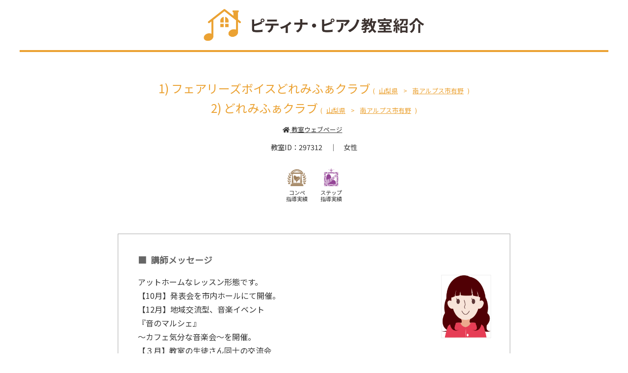

--- FILE ---
content_type: text/html; charset=utf-8
request_url: https://teacher.piano.or.jp/297312
body_size: 9232
content:
<!DOCTYPE html>
<html>
  <head>
    <meta name="csrf-param" content="authenticity_token" />
<meta name="csrf-token" content="NVMj2UThrnzdlkyGxla6HU2woQGX8q3MsJ0kr8f1o98DSUwzwK8KaBzc4f+ap4QKBCcWpGPMeNptTB59kcjHiA==" />
    <meta http-equiv="Content-Type" content="text/html; charset=utf-8" />
    <meta name="viewport" content="width=device-width, initial-scale=1.0"/>
    <meta name="keywords" content="ピアノ,教室,piano,月謝,無料,ピアノ教室紹介" />
    <meta name="description" content="南アルプス市有野、山梨県南アルプス市有野のピアノ教室。一般社団法人全日本ピアノ指導者協会（ピティナ）に所属の先生です。体験レッスンのお申込受付中。紹介手数料は無料です。専属のスタッフがサポートいたします。" />
    <meta name="theme-color" content="#eba233">
    <meta name="apple-mobile-web-app-capable" content="yes">
    <meta name="apple-mobile-web-app-status-bar-style" content="#eba233">
    <meta http-equiv="X-UA-Compatible" content="IE=edge">
    <meta property="og:site_name" content="ピティナ・ピアノ教室紹介" />
    <meta property="og:title" content="フェアリーズボイスどれみふぁクラブの詳細情報｜ピアノ教室紹介 | ピティナ・ピアノホームページ" />
    <meta property="og:type" content="website" />
    <meta property="og:description" content="南アルプス市有野、山梨県南アルプス市有野のピアノ教室。一般社団法人全日本ピアノ指導者協会（ピティナ）に所属の先生です。体験レッスンのお申込受付中。紹介手数料は無料です。専属のスタッフがサポートいたします。" />
    <meta property="og:locale" content="ja_JP" />
    <meta property="og:url" content="https://teacher.piano.or.jp/297312" />
      <meta property="og:image" content="https://mypage.piano.or.jp/images/lessonroom_images/297312_imgphoto1.jpg" />

    <title>
      フェアリーズボイスどれみふぁクラブの詳細情報｜ピアノ教室紹介 | ピティナ・ピアノホームページ
    </title>

    <!-- Google Tag Manager -->
    <script>(function(w,d,s,l,i){w[l]=w[l]||[];w[l].push({'gtm.start':
      new Date().getTime(),event:'gtm.js'});var f=d.getElementsByTagName(s)[0],
      j=d.createElement(s),dl=l!='dataLayer'?'&l='+l:'';j.async=true;j.src=
      'https://www.googletagmanager.com/gtm.js?id='+i+dl;f.parentNode.insertBefore(j,f);
    })(window,document,'script','dataLayer','GTM-NCHZ72');</script>
    <!-- End Google Tag Manager -->
    
    <link rel="stylesheet" media="all" href="//fonts.googleapis.com/css2?family=Noto+Sans+JP&amp;display=swap" />
    <link rel="stylesheet" media="all" href="//fonts.googleapis.com/icon?family=Material+Icons" />
    <link rel="stylesheet" media="all" href="/assets/application-9c3f0f76bea6693c4922e4d386630488cdebf32d93bf8d25b39d3a71a2cc56eb.css" />
    <link rel="stylesheet" media="all" href="//cdnjs.cloudflare.com/ajax/libs/font-awesome/5.15.4/css/all.min.css" />
      <script>
  var _rollbarConfig = {
    accessToken: ,
    captureUncaught: true,
    captureUnhandledRejections: true,
    payload: {
      environment: "production"
    }
  };
  // Rollbar Snippet
  !function(r){function e(n){if(o[n])return o[n].exports;var t=o[n]={exports:{},id:n,loaded:!1};return r[n].call(t.exports,t,t.exports,e),t.loaded=!0,t.exports}var o={};return e.m=r,e.c=o,e.p="",e(0)}([function(r,e,o){"use strict";var n=o(1),t=o(4);_rollbarConfig=_rollbarConfig||{},_rollbarConfig.rollbarJsUrl=_rollbarConfig.rollbarJsUrl||"https://cdnjs.cloudflare.com/ajax/libs/rollbar.js/2.4.4/rollbar.min.js",_rollbarConfig.async=void 0===_rollbarConfig.async||_rollbarConfig.async;var a=n.setupShim(window,_rollbarConfig),l=t(_rollbarConfig);window.rollbar=n.Rollbar,a.loadFull(window,document,!_rollbarConfig.async,_rollbarConfig,l)},function(r,e,o){"use strict";function n(r){return function(){try{return r.apply(this,arguments)}catch(r){try{console.error("[Rollbar]: Internal error",r)}catch(r){}}}}function t(r,e){this.options=r,this._rollbarOldOnError=null;var o=s++;this.shimId=function(){return o},"undefined"!=typeof window&&window._rollbarShims&&(window._rollbarShims[o]={handler:e,messages:[]})}function a(r,e){if(r){var o=e.globalAlias||"Rollbar";if("object"==typeof r[o])return r[o];r._rollbarShims={},r._rollbarWrappedError=null;var t=new p(e);return n(function(){e.captureUncaught&&(t._rollbarOldOnError=r.onerror,i.captureUncaughtExceptions(r,t,!0),i.wrapGlobals(r,t,!0)),e.captureUnhandledRejections&&i.captureUnhandledRejections(r,t,!0);var n=e.autoInstrument;return e.enabled!==!1&&(void 0===n||n===!0||"object"==typeof n&&n.network)&&r.addEventListener&&(r.addEventListener("load",t.captureLoad.bind(t)),r.addEventListener("DOMContentLoaded",t.captureDomContentLoaded.bind(t))),r[o]=t,t})()}}function l(r){return n(function(){var e=this,o=Array.prototype.slice.call(arguments,0),n={shim:e,method:r,args:o,ts:new Date};window._rollbarShims[this.shimId()].messages.push(n)})}var i=o(2),s=0,d=o(3),c=function(r,e){return new t(r,e)},p=d.bind(null,c);t.prototype.loadFull=function(r,e,o,t,a){var l=function(){var e;if(void 0===r._rollbarDidLoad){e=new Error("rollbar.js did not load");for(var o,n,t,l,i=0;o=r._rollbarShims[i++];)for(o=o.messages||[];n=o.shift();)for(t=n.args||[],i=0;i<t.length;++i)if(l=t[i],"function"==typeof l){l(e);break}}"function"==typeof a&&a(e)},i=!1,s=e.createElement("script"),d=e.getElementsByTagName("script")[0],c=d.parentNode;s.crossOrigin="",s.src=t.rollbarJsUrl,o||(s.async=!0),s.onload=s.onreadystatechange=n(function(){if(!(i||this.readyState&&"loaded"!==this.readyState&&"complete"!==this.readyState)){s.onload=s.onreadystatechange=null;try{c.removeChild(s)}catch(r){}i=!0,l()}}),c.insertBefore(s,d)},t.prototype.wrap=function(r,e,o){try{var n;if(n="function"==typeof e?e:function(){return e||{}},"function"!=typeof r)return r;if(r._isWrap)return r;if(!r._rollbar_wrapped&&(r._rollbar_wrapped=function(){o&&"function"==typeof o&&o.apply(this,arguments);try{return r.apply(this,arguments)}catch(o){var e=o;throw e&&("string"==typeof e&&(e=new String(e)),e._rollbarContext=n()||{},e._rollbarContext._wrappedSource=r.toString(),window._rollbarWrappedError=e),e}},r._rollbar_wrapped._isWrap=!0,r.hasOwnProperty))for(var t in r)r.hasOwnProperty(t)&&(r._rollbar_wrapped[t]=r[t]);return r._rollbar_wrapped}catch(e){return r}};for(var u="log,debug,info,warn,warning,error,critical,global,configure,handleUncaughtException,handleUnhandledRejection,captureEvent,captureDomContentLoaded,captureLoad".split(","),f=0;f<u.length;++f)t.prototype[u[f]]=l(u[f]);r.exports={setupShim:a,Rollbar:p}},function(r,e){"use strict";function o(r,e,o){if(r){var t;"function"==typeof e._rollbarOldOnError?t=e._rollbarOldOnError:r.onerror&&!r.onerror.belongsToShim&&(t=r.onerror,e._rollbarOldOnError=t);var a=function(){var o=Array.prototype.slice.call(arguments,0);n(r,e,t,o)};a.belongsToShim=o,r.onerror=a}}function n(r,e,o,n){r._rollbarWrappedError&&(n[4]||(n[4]=r._rollbarWrappedError),n[5]||(n[5]=r._rollbarWrappedError._rollbarContext),r._rollbarWrappedError=null),e.handleUncaughtException.apply(e,n),o&&o.apply(r,n)}function t(r,e,o){if(r){"function"==typeof r._rollbarURH&&r._rollbarURH.belongsToShim&&r.removeEventListener("unhandledrejection",r._rollbarURH);var n=function(r){var o,n,t;try{o=r.reason}catch(r){o=void 0}try{n=r.promise}catch(r){n="[unhandledrejection] error getting `promise` from event"}try{t=r.detail,!o&&t&&(o=t.reason,n=t.promise)}catch(r){t="[unhandledrejection] error getting `detail` from event"}o||(o="[unhandledrejection] error getting `reason` from event"),e&&e.handleUnhandledRejection&&e.handleUnhandledRejection(o,n)};n.belongsToShim=o,r._rollbarURH=n,r.addEventListener("unhandledrejection",n)}}function a(r,e,o){if(r){var n,t,a="EventTarget,Window,Node,ApplicationCache,AudioTrackList,ChannelMergerNode,CryptoOperation,EventSource,FileReader,HTMLUnknownElement,IDBDatabase,IDBRequest,IDBTransaction,KeyOperation,MediaController,MessagePort,ModalWindow,Notification,SVGElementInstance,Screen,TextTrack,TextTrackCue,TextTrackList,WebSocket,WebSocketWorker,Worker,XMLHttpRequest,XMLHttpRequestEventTarget,XMLHttpRequestUpload".split(",");for(n=0;n<a.length;++n)t=a[n],r[t]&&r[t].prototype&&l(e,r[t].prototype,o)}}function l(r,e,o){if(e.hasOwnProperty&&e.hasOwnProperty("addEventListener")){for(var n=e.addEventListener;n._rollbarOldAdd&&n.belongsToShim;)n=n._rollbarOldAdd;var t=function(e,o,t){n.call(this,e,r.wrap(o),t)};t._rollbarOldAdd=n,t.belongsToShim=o,e.addEventListener=t;for(var a=e.removeEventListener;a._rollbarOldRemove&&a.belongsToShim;)a=a._rollbarOldRemove;var l=function(r,e,o){a.call(this,r,e&&e._rollbar_wrapped||e,o)};l._rollbarOldRemove=a,l.belongsToShim=o,e.removeEventListener=l}}r.exports={captureUncaughtExceptions:o,captureUnhandledRejections:t,wrapGlobals:a}},function(r,e){"use strict";function o(r,e){this.impl=r(e,this),this.options=e,n(o.prototype)}function n(r){for(var e=function(r){return function(){var e=Array.prototype.slice.call(arguments,0);if(this.impl[r])return this.impl[r].apply(this.impl,e)}},o="log,debug,info,warn,warning,error,critical,global,configure,handleUncaughtException,handleUnhandledRejection,_createItem,wrap,loadFull,shimId,captureEvent,captureDomContentLoaded,captureLoad".split(","),n=0;n<o.length;n++)r[o[n]]=e(o[n])}o.prototype._swapAndProcessMessages=function(r,e){this.impl=r(this.options);for(var o,n,t;o=e.shift();)n=o.method,t=o.args,this[n]&&"function"==typeof this[n]&&("captureDomContentLoaded"===n||"captureLoad"===n?this[n].apply(this,[t[0],o.ts]):this[n].apply(this,t));return this},r.exports=o},function(r,e){"use strict";r.exports=function(r){return function(e){if(!e&&!window._rollbarInitialized){r=r||{};for(var o,n,t=r.globalAlias||"Rollbar",a=window.rollbar,l=function(r){return new a(r)},i=0;o=window._rollbarShims[i++];)n||(n=o.handler),o.handler._swapAndProcessMessages(l,o.messages);window[t]=n,window._rollbarInitialized=!0}}}}]);
  // End Rollbar Snippet
</script>
  </head>
  <body>
    <div class="wrapper-all">
      <!-- Google Tag Manager (noscript) -->
      <noscript><iframe src="https://www.googletagmanager.com/ns.html?id=GTM-NCHZ72" height="0" width="0" style="display:none;visibility:hidden"></iframe></noscript>
      <!-- End Google Tag Manager (noscript) -->

        <link rel="stylesheet" media="screen" href="//cdnjs.cloudflare.com/ajax/libs/magnific-popup.js/1.1.0/magnific-popup.min.css" />
<link rel="stylesheet" media="screen" href="/assets/show-1963a87f916b3117abdf1a723021d9874b147823a604592143dec00e405f2e99.css" />
<link rel="stylesheet" media="screen" href="/assets/teacher_detail-2d5f5f522dec77b9f2d3255d004256f7ebe666b74d83232351f77288f6baab35.css" />
<link rel="stylesheet" media="screen" href="/assets/tippy-387ca3704a7a0877f190f4479ff616aa2323d7c6134da9cc3daf2ef4047754e2.css" />
<link rel="stylesheet" media="screen" href="/assets/instagram.min-e11f8484dbcaa489144f00538c44ab65809805646a09fa7b301c07af8979fc31.css" />
<link rel="stylesheet" media="screen" href="/assets/loaders.min-f6b2b0d457fa003a99e702cedc7611aec660cabd660b5a9ed46cd49b51ae6872.css" async="async" />

<!--header-->
  <div class="header_wrap">
    <header>
      <hgroup>
        <h1 class="mainlogo"><a href="https://teacher.piano.or.jp">
          <figure><img src="https://teacher.piano.or.jp/cms-assets/img/logo_main.webp" alt="ピティナ・ピアノ教室紹介" class="mainlogo_item" width="400" height="63"></figure>
          </a> </h1>
      </hgroup>
    </header>
  </div>
  <main class="container">
    <hr>
    <article class="maxwidth800 margin0auto2rem">
      <h2 class="heading_2 center-align">
            <div class="lessonrooms-list">
              <h1 class="font-size-1-5 font-size-1-2-mobile font-weight-normal margin-bottom-0 margin-top-0">
                  <span>1)</span>
                <span>フェアリーズボイスどれみふぁクラブ</span>
                <span class="font-size-0-8">(<a href="/search/19" class="inline-link">山梨県</a> > </span>
                <span class="font-size-0-8"><a href="/search/19?address=南アルプス市有野" class="inline-link">南アルプス市有野</a>)</span>
              </h1>
            </div>
            <div class="lessonrooms-list">
              <h2 class="font-size-1-5 font-size-1-2-mobile font-weight-normal margin-bottom-0 margin-top-0">
                  <span>2)</span>
                <span>どれみふぁクラブ</span>
                <span class="font-size-0-8">(<a href="/search/19" class="inline-link">山梨県</a> > </span>
                <span class="font-size-0-8"><a href="/search/19?address=山梨県南アルプス市有野" class="inline-link">南アルプス市有野</a>)</span>
              </h2>
            </div>
      </h2>
          <div class="font-size-1-2 website_URL">
            <a href="https://web.lesson-time.com/doremifairiesvoice" class="inline-link header-url"><i class="fa fa-home fa-fw"></i> 教室ウェブページ</a>
          </div>

      <div class="relative">
        <ul class="details margin-bottom-0-5">
          <li>教室ID：297312</li>
          <li>女性</li>
        </ul>
        <ul class="ptna_awards margin-bottom-0-5">
            <li>
              <img src="https://corporate.piano.or.jp/assets/img/projact-logo-compe.png" alt="コンペ指導実績あり">
              コンペ<br>指導実績
            </li>
            <li>
              <img src="https://corporate.piano.or.jp/assets/img/projact-logo-step.png" alt="ステップ指導実績あり">
              ステップ<br>指導実績
            </li>
        </ul>
        <ul class="tags margin-bottom-1">
        </ul>
      </div>
      <div class="margin-bottom-3">
        <div class="box_fff">
          <div class="heading_3">講師メッセージ</div>
          <div class=" maxwidth100 img_floatright">
            <img src="https://mypage.piano.or.jp/images/teacher_profile_images/297312_face.jpg" onerror="this.onerror=null;this.src='/images/show/teacher_fm.png';" class="responsive-img profile-img border-1-grey" alt="顔写真">
          </div>
          <p>アットホームなレッスン形態です。<br>【10月】発表会を市内ホールにて開催。<br>【12月】地域交流型、音楽イベント<br>           『音のマルシェ』<br>             〜カフェ気分な音楽会〜を開催。<br>【３月】教室の生徒さん同士の交流会<br>          『春のピアノまつり』<br>施設慰問、地元のイベントなどにも参加。<br>ピティナステップ、コンクール、グレードテストなど積極的におすすめしています。<br>大人の生徒さんのための、ピアノシェア会も企画しています。<br>心づくり、人格づくりに誠意を尽くしてレッスンしています❤︎</p>
        </div>
      </div>
      <div class="margin-bottom-3">
        <a href="https://form.run/@ptna-teacher-entries?_field_2=297312&amp;_field_5=フェアリーズボイスどれみふぁクラブ、どれみふぁクラブ" class="button orange large"><i class="fa fa-arrow-circle-right fa-fw"></i>この先生に申し込む</a>
      </div>
      <div class="margin-bottom-3">
        <div class="heading_3">レッスン情報</div>
        <table class="tbl_responsive width100 font-size-0-9">
          <tr>
            <th>レッスン料金</th>
            <td>
                <div>
                  月基本４回   3回の月有り回　
                  6,000円
                      ～
                  10,000円
                </div>
            </td>
          </tr>
          <tr>
            <th>レッスン可能日</th>
            <td>土、日、平日</td>
          </tr>
          <tr>
            <th>体験レッスン</th>
            <td>あり</td>
          </tr>
          <tr>
            <th>レッスン形態</th>
            <td>出張レッスン可、短期レッスン可</td>
          </tr>
          <tr>
            <th>発表会の有無</th>
            <td>毎年</td>
          </tr>
          <tr>
            <th>ジャンル</th>
            <td>クラシック、ポピュラー</td>
          </tr>
          <tr>
            <th>指導対象年齢</th>
            <td>どなたもご一緒に楽しみましょう。</td>
          </tr>
          <tr>
            <th>指導対象</th>
            <td>子ども（初級）、子ども（中級）、子ども（上級・コンクール対策）、大人（初級・中級）、保育士試験対策、教員採用試験対策</td>
          </tr>
          <tr>
            <th class="white-space-nowrap">ピアノ実技以外の指導科目</th>
            <td>ソルフェージュ、音楽理論、音楽史、リトミック、声楽</td>
          </tr>
          <tr>
            <th>導入時の指導メソッド</th>
            <td>バスティン、バーナム、グローバー、オルガンピアノの本、バイエル、メトードローズ、トンプソン、ピアノランド、ぴあのどりーむ</td>
          </tr>
          <tr>
            <th>指導可能な障がい </th>
            <td>身体障がい、知的障がい、自閉症、ダウン症、発達障がい、学習障がい</td>
          </tr>
          <tr>
            <th>生徒数</th>
            <td>13人</td>
          </tr>
          <tr>
            <th>指導年数</th>
            <td>29年</td>
          </tr>
          <tr>
            <th>ピティナ入会年数</th>
            <td>14年</td>
          </tr>
          <tr>
            <th>WEBサイト</th>
            <td>
                <a href="https://web.lesson-time.com/doremifairiesvoice" class="inline-link header-url word-break-break-all">https://web.lesson-time.com/doremifairiesvoice</a><br>
            </td>
          </tr>
        </table>
      </div>


      <div class="margin-bottom-3">
        <div class="heading_3">所在地</div>
          <div class="border-1-grey-darken-1 padding-1-5 margin-bottom-1">
            <div class="grid-noGutter">
              <div class="col-3_sm-12">
                <div class="thumbnail">
                    <img src="https://mypage.piano.or.jp/images/lessonroom_images/297312_imgphoto1.jpg" alt="教室写真1" class="responsive-img">
                </div>
              </div>
              <div class="col-9_sm-12">
                <div class="margin-left-1_pc">
                  <div class="heading_5">フェアリーズボイスどれみふぁクラブ</div>
                  <table class="tbl_ font-size-0-9 width100 marginbottom0">
                    <tr>
                      <th class="white-space-nowrap">所在地</th>
                      <td>
                        南アルプス市有野
                        <div class="font-size-0-8">中央線線塩崎駅より車またはバス（徒歩含む）20分<br>身延線小井川駅より車またはバス（徒歩含む）20分</div>
                      </td>
                    </tr>
                    <tr>
                      <th class="white-space-nowrap">駐車場</th>
                      <td>あり　備考：</td>
                    </tr>
                    <tr>
                      <th class="white-space-nowrap">ピアノ設備</th>
                      <td>【グランド】シンメル　計1台<br>【アップライト】カワイ　計1台<br></td>
                    </tr>
                  </table>
                </div>
              </div>
            </div>
          </div>
          <div class="border-1-grey-darken-1 padding-1-5 margin-bottom-1">
            <div class="grid-noGutter">
              <div class="col-3_sm-12">
                <div class="thumbnail">
                </div>
              </div>
              <div class="col-9_sm-12">
                <div class="margin-left-1_pc">
                  <div class="heading_5">どれみふぁクラブ</div>
                  <table class="tbl_ font-size-0-9 width100 marginbottom0">
                    <tr>
                      <th class="white-space-nowrap">所在地</th>
                      <td>
                        山梨県南アルプス市有野
                        <div class="font-size-0-8">中央線線塩崎駅より車またはバス（徒歩含む）15分</div>
                      </td>
                    </tr>
                    <tr>
                      <th class="white-space-nowrap">駐車場</th>
                      <td>あり　備考：</td>
                    </tr>
                    <tr>
                      <th class="white-space-nowrap">ピアノ設備</th>
                      <td>【グランド】ディアパーソン　計1台<br>【電子楽器・その他】エレクトーンEL90　計1台</td>
                    </tr>
                  </table>
                </div>
              </div>
            </div>
          </div>
      </div>



      <div class="margin-bottom-3"><a href="https://form.run/@ptna-teacher-entries?_field_2=297312&amp;_field_5=フェアリーズボイスどれみふぁクラブ、どれみふぁクラブ" class="button orange large"><i class="fa fa-arrow-circle-right fa-fw"></i>この先生に申し込む</a></div>
    </article>

    <hr class="margin-bottom-3">
    <div class="maxwidth800 margin0auto2rem">
      <div class="box_fff">
        <div class="heading_4 margin-bottom-2">よくある質問</div>
        <div class="margin-top-2">
          <p data-qa="Q.">もう少し詳細に場所や教室情報を知りたいです。</p>
          <p>まずはお申込ください。紹介スタッフが個別にご案内差し上げます。</p>
          <p data-qa="Q.">料金はかかりますか？</p>
          <p>お申込・紹介料は無料です。</p>
        </div>
      </div>
    </div>
  </main>

<!-- footer -->
<footer>
  <div class="container">
    <ul class="footernavi font-size-0-9">
      <li><a href="https://teacher.piano.or.jp">TOP</a></li>
      <li><a href="https://teacher.piano.or.jp/howto">利用案内</a></li>
      <li><a href="https://teacher.piano.or.jp/record">紹介実績</a></li>
      <li><a href="https://teacher.piano.or.jp/solfege">ソルフェージュ教室紹介</a></li>
      <li><a href="https://teacher.piano.or.jp/award">指導者賞</a></li>
      <li><a href="https://tuner.piano.or.jp">調律師紹介</a></li>
      <li><a href="https://corporate.piano.or.jp/contact/">お問い合せ</a></li>
    </ul>
    <ul class="footernavi font-size-0-8">
      <li><a href="https://www.piano.or.jp/">ピティナ・トップ</a></li>
      <li><a href="https://corporate.piano.or.jp/info/index.html">協会概要</a></li>
      <li><a href="https://www.piano.or.jp/member/index.html">入会案内</a></li>
      <li><a href="https://www.piano.or.jp/privacy.html">個人情報の取扱い</a></li>
      <li><a href="https://www.piano.or.jp/homepage.html">免責事項</a></li>
      <li><a href="https://www.piano.or.jp/homepage.html">著作権とリンク</a></li>
      <li><a href="https://corporate.piano.or.jp/PR/index.html">広告主募集</a></li>
      <li><a href="https://www.piano.or.jp/sitemap/">サイトマップ</a></li>
      <li><a href="https://corporate.piano.or.jp/contact/index.html">Contact Us</a></li>
    </ul>
  </div>
  <div class="copyright">
    <div class="copyright">
  <ul>
    <li><a href="https://www.piano.or.jp/" class="font-color-grey">一般社団法人 全日本ピアノ指導者協会（ピティナ）</a></li>
    <li>Piano Teachers' National Association of Japan All Rights Reserved.</li>
  </ul>
</div>
  </div>
</footer>

<script src="https://code.jquery.com/jquery-3.4.1.min.js" integrity="sha256-CSXorXvZcTkaix6Yvo6HppcZGetbYMGWSFlBw8HfCJo=" crossorigin="anonymous"></script> 

<script>
$(".openbtn").click(function () {
	$(this).toggleClass('active');
    $("#g-nav").toggleClass('panelactive');
});

$("#g-nav a").click(function () {
    $(".openbtn").removeClass('active');
    $("#g-nav").removeClass('panelactive');
});
	$(".openbtn4").click(function () {
    $(this).toggleClass('active');
});
</script>

<input type="hidden" name="ptna_id" id="ptna_id" value="297312" />
<input type="hidden" name="lessonroom_name" id="lessonroom_name" value="フェアリーズボイスどれみふぁクラブ" />

<script src="https://code.jquery.com/jquery-2.1.1.min.js"></script>
<script src="//cdnjs.cloudflare.com/ajax/libs/js-cookie/2.1.3/js.cookie.min.js"></script>
<script src="//cdnjs.cloudflare.com/ajax/libs/magnific-popup.js/1.1.0/jquery.magnific-popup.min.js"></script>
<script src="/assets/tippy.min-97c1c6b2bde09f2d9477f128683f51a82adde771d3f37fcf6bf2e6144cd32cd0.js"></script>
<script src="/assets/show-640310708ffc9ab85729d2e750ade54b8c20baf34dccc562f776d99b2ef15d24.js"></script>
<script src="/assets/loaders-f102e27ee0bb4f339a76d7e011a766404c47ed48e2af8cabc28e814d3f2f9239.js" async="async"></script>

      <script src="/assets/jquery.magnific-popup.min-07af17e0c8addaa014b64d8f62aa813769bed4941d4b8fdbaf0bbbc608d64e0f.js" async="async"></script>
      <script src="/assets/flexibility-e59ea666c83a3cdcc24eaa80a5e18c9d908e46609a43b8b9f5632a25fc304eaa.js" async="async"></script>
      <script src="/assets/toast-35166e7fb8337683c87bddb494276f71e4f2db6c6230483ab80f3b39562b9f83.js" async="async"></script>
      <script src="/assets/footerfixed-aeb1af5ea8bcfa0f1ca77a0b7690b8f053a60f1c3c073a7feadb5acffafa10b0.js" async="async"></script>
      <script type="application/ld+json">
        [
          {
            "@context": "http://schema.org",
            "@type": "WebSite",
            "name": "ピアノ教室紹介 | ピティナ・ピアノホームページ",
            "url": "https://teacher.piano.or.jp/"
          },
          {
            "@context": "http://schema.org",
            "@type": "BreadcrumbList",
            "itemListElement": [
              {
                "@type": "ListItem",
                "position": 1,
                "item": {
                  "@id": "https://teacher.piano.or.jp/",
                  "name": "教室紹介"
                }
              },
              {
                "@type": "ListItem",
                "position": 2,
                "item": {
                  "@id": "https://teacher.piano.or.jp/search/",
                  "name": "一覧"
                }
              },
              {
                "@type": "ListItem",
                "position": 3,
                "item": {
                  "@id": "https://teacher.piano.or.jp/297312",
                  "name": "教室情報"
                }
              }
            ]
          },
          {
            "@context": "http://schema.org",
            "@type": "Thing",
            "image": "https://mypage.piano.or.jp/images/lessonroom_images/297312_imgphoto1.jpg",
            "name": "フェアリーズボイスどれみふぁクラブの詳細情報｜ピアノ教室紹介 | ピティナ・ピアノホームページ",
            "description": "南アルプス市有野、山梨県南アルプス市有野のピアノ教室。一般社団法人全日本ピアノ指導者協会（ピティナ）に所属の先生です。体験レッスンのお申込受付中。紹介手数料は無料です。専属のスタッフがサポートいたします。"
          }
        ]
      </script>
    </div>
  </body>
</html>


--- FILE ---
content_type: text/css
request_url: https://teacher.piano.or.jp/assets/application-9c3f0f76bea6693c4922e4d386630488cdebf32d93bf8d25b39d3a71a2cc56eb.css
body_size: 29679
content:
/*! normalize.css v6.0.0 | MIT License | github.com/necolas/normalize.css */html{line-height:1.15;-ms-text-size-adjust:100%;-webkit-text-size-adjust:100%}article,aside,footer,header,nav,section{display:block}h1{font-size:2em;margin:0.67em 0}figcaption,figure,main{display:block}figure{margin:1em 40px}hr{box-sizing:content-box;height:0;overflow:visible}pre{font-family:monospace, monospace;font-size:1em}a{background-color:transparent;-webkit-text-decoration-skip:objects}abbr[title]{border-bottom:none;text-decoration:underline;text-decoration:underline dotted}b,strong{font-weight:inherit}b,strong{font-weight:bolder}code,kbd,samp{font-family:monospace, monospace;font-size:1em}dfn{font-style:italic}mark{background-color:#ff0;color:#000}small{font-size:80%}sub,sup{font-size:75%;line-height:0;position:relative;vertical-align:baseline}sub{bottom:-0.25em}sup{top:-0.5em}audio,video{display:inline-block}audio:not([controls]){display:none;height:0}img{border-style:none}svg:not(:root){overflow:hidden}button,input,optgroup,select,textarea{margin:0}button,input{overflow:visible}button,select{text-transform:none}button,html [type="button"],[type="reset"],[type="submit"]{-webkit-appearance:button}button::-moz-focus-inner,[type="button"]::-moz-focus-inner,[type="reset"]::-moz-focus-inner,[type="submit"]::-moz-focus-inner{border-style:none;padding:0}button:-moz-focusring,[type="button"]:-moz-focusring,[type="reset"]:-moz-focusring,[type="submit"]:-moz-focusring{outline:1px dotted ButtonText}legend{box-sizing:border-box;color:inherit;display:table;max-width:100%;padding:0;white-space:normal}progress{display:inline-block;vertical-align:baseline}textarea{overflow:auto}[type="checkbox"],[type="radio"]{box-sizing:border-box;padding:0}[type="number"]::-webkit-inner-spin-button,[type="number"]::-webkit-outer-spin-button{height:auto}[type="search"]{-webkit-appearance:textfield;outline-offset:-2px}[type="search"]::-webkit-search-cancel-button,[type="search"]::-webkit-search-decoration{-webkit-appearance:none}::-webkit-file-upload-button{-webkit-appearance:button;font:inherit}details,menu{display:block}summary{display:list-item}canvas{display:inline-block}template{display:none}[hidden]{display:none}[class*=grid-],[class*=grid_],[class~=grid]{box-sizing:border-box;display:flex;flex-flow:row wrap;margin:0 -.5rem}[class*=col-],[class*=col_],[class~=col]{box-sizing:border-box;padding:0 .5rem 1rem;max-width:100%}[class*=col_],[class~=col]{flex:1 1 0%}[class*=col-]{flex:none}[class*=grid-][class*=col-],[class*=grid-][class*=col_],[class*=grid-][class~=col],[class*=grid_][class*=col-],[class*=grid_][class*=col_],[class*=grid_][class~=col],[class~=grid][class*=col-],[class~=grid][class*=col_],[class~=grid][class~=col]{margin:0;padding:0}[class*=grid-][class*=-noGutter]{margin:0}[class*=grid-][class*=-noGutter]>[class*=col-],[class*=grid-][class*=-noGutter]>[class~=col]{padding:0}[class*=grid-][class*=-noWrap]{flex-wrap:nowrap}[class*=grid-][class*=-center]{justify-content:center}[class*=grid-][class*=-right]{justify-content:flex-end;align-self:flex-end;margin-left:auto}[class*=grid-][class*=-top]{align-items:flex-start}[class*=grid-][class*=-middle]{align-items:center}[class*=grid-][class*=-bottom]{align-items:flex-end}[class*=grid-][class*=-reverse]{flex-direction:row-reverse}[class*=grid-][class*=-column]{flex-direction:column}[class*=grid-][class*=-column]>[class*=col-]{flex-basis:auto}[class*=grid-][class*=-column-reverse]{flex-direction:column-reverse}[class*=grid-][class*=-spaceBetween]{justify-content:space-between}[class*=grid-][class*=-spaceAround]{justify-content:space-around}[class*=grid-][class*=-equalHeight]>[class*=col-],[class*=grid-][class*=-equalHeight]>[class*=col_],[class*=grid-][class*=-equalHeight]>[class~=col]{display:flex;flex-wrap:wrap}[class*=grid-][class*=-equalHeight]>[class*=col-]>*,[class*=grid-][class*=-equalHeight]>[class*=col_]>*,[class*=grid-][class*=-equalHeight]>[class~=col]>*{flex:1 0 100%}[class*=grid-][class*=-noBottom]>[class*=col-],[class*=grid-][class*=-noBottom]>[class*=col_],[class*=grid-][class*=-noBottom]>[class~=col]{padding-bottom:0}[class*=col-][class*=-top]{align-self:flex-start}[class*=col-][class*=-middle]{align-self:center}[class*=col-][class*=-bottom]{align-self:flex-end}[class*=col-][class*=-first]{order:-1}[class*=col-][class*=-last]{order:1}[class*=grid-1]>[class*=col-],[class*=grid-1]>[class~=col]{flex-basis:100%;max-width:100%}[class*=grid-2]>[class*=col-],[class*=grid-2]>[class~=col]{flex-basis:50%;max-width:50%}[class*=grid-3]>[class*=col-],[class*=grid-3]>[class~=col]{flex-basis:33.33333%;max-width:33.33333%}[class*=grid-4]>[class*=col-],[class*=grid-4]>[class~=col]{flex-basis:25%;max-width:25%}[class*=grid-5]>[class*=col-],[class*=grid-5]>[class~=col]{flex-basis:20%;max-width:20%}[class*=grid-6]>[class*=col-],[class*=grid-6]>[class~=col]{flex-basis:16.66667%;max-width:16.66667%}[class*=grid-7]>[class*=col-],[class*=grid-7]>[class~=col]{flex-basis:14.28571%;max-width:14.28571%}[class*=grid-8]>[class*=col-],[class*=grid-8]>[class~=col]{flex-basis:12.5%;max-width:12.5%}[class*=grid-9]>[class*=col-],[class*=grid-9]>[class~=col]{flex-basis:11.11111%;max-width:11.11111%}[class*=grid-10]>[class*=col-],[class*=grid-10]>[class~=col]{flex-basis:10%;max-width:10%}[class*=grid-11]>[class*=col-],[class*=grid-11]>[class~=col]{flex-basis:9.09091%;max-width:9.09091%}[class*=grid-12]>[class*=col-],[class*=grid-12]>[class~=col]{flex-basis:8.33333%;max-width:8.33333%}@media screen and (max-width: 80em){[class*=_lg-1]>[class*=col-],[class*=_lg-1]>[class~=col]{flex-basis:100%;max-width:100%}[class*=_lg-2]>[class*=col-],[class*=_lg-2]>[class~=col]{flex-basis:50%;max-width:50%}[class*=_lg-3]>[class*=col-],[class*=_lg-3]>[class~=col]{flex-basis:33.33333%;max-width:33.33333%}[class*=_lg-4]>[class*=col-],[class*=_lg-4]>[class~=col]{flex-basis:25%;max-width:25%}[class*=_lg-5]>[class*=col-],[class*=_lg-5]>[class~=col]{flex-basis:20%;max-width:20%}[class*=_lg-6]>[class*=col-],[class*=_lg-6]>[class~=col]{flex-basis:16.66667%;max-width:16.66667%}[class*=_lg-7]>[class*=col-],[class*=_lg-7]>[class~=col]{flex-basis:14.28571%;max-width:14.28571%}[class*=_lg-8]>[class*=col-],[class*=_lg-8]>[class~=col]{flex-basis:12.5%;max-width:12.5%}[class*=_lg-9]>[class*=col-],[class*=_lg-9]>[class~=col]{flex-basis:11.11111%;max-width:11.11111%}[class*=_lg-10]>[class*=col-],[class*=_lg-10]>[class~=col]{flex-basis:10%;max-width:10%}[class*=_lg-11]>[class*=col-],[class*=_lg-11]>[class~=col]{flex-basis:9.09091%;max-width:9.09091%}[class*=_lg-12]>[class*=col-],[class*=_lg-12]>[class~=col]{flex-basis:8.33333%;max-width:8.33333%}}@media screen and (max-width: 64em){[class*=_md-1]>[class*=col-],[class*=_md-1]>[class~=col]{flex-basis:100%;max-width:100%}[class*=_md-2]>[class*=col-],[class*=_md-2]>[class~=col]{flex-basis:50%;max-width:50%}[class*=_md-3]>[class*=col-],[class*=_md-3]>[class~=col]{flex-basis:33.33333%;max-width:33.33333%}[class*=_md-4]>[class*=col-],[class*=_md-4]>[class~=col]{flex-basis:25%;max-width:25%}[class*=_md-5]>[class*=col-],[class*=_md-5]>[class~=col]{flex-basis:20%;max-width:20%}[class*=_md-6]>[class*=col-],[class*=_md-6]>[class~=col]{flex-basis:16.66667%;max-width:16.66667%}[class*=_md-7]>[class*=col-],[class*=_md-7]>[class~=col]{flex-basis:14.28571%;max-width:14.28571%}[class*=_md-8]>[class*=col-],[class*=_md-8]>[class~=col]{flex-basis:12.5%;max-width:12.5%}[class*=_md-9]>[class*=col-],[class*=_md-9]>[class~=col]{flex-basis:11.11111%;max-width:11.11111%}[class*=_md-10]>[class*=col-],[class*=_md-10]>[class~=col]{flex-basis:10%;max-width:10%}[class*=_md-11]>[class*=col-],[class*=_md-11]>[class~=col]{flex-basis:9.09091%;max-width:9.09091%}[class*=_md-12]>[class*=col-],[class*=_md-12]>[class~=col]{flex-basis:8.33333%;max-width:8.33333%}}@media screen and (max-width: 48em){[class*=_sm-1]>[class*=col-],[class*=_sm-1]>[class~=col]{flex-basis:100%;max-width:100%}[class*=_sm-2]>[class*=col-],[class*=_sm-2]>[class~=col]{flex-basis:50%;max-width:50%}[class*=_sm-3]>[class*=col-],[class*=_sm-3]>[class~=col]{flex-basis:33.33333%;max-width:33.33333%}[class*=_sm-4]>[class*=col-],[class*=_sm-4]>[class~=col]{flex-basis:25%;max-width:25%}[class*=_sm-5]>[class*=col-],[class*=_sm-5]>[class~=col]{flex-basis:20%;max-width:20%}[class*=_sm-6]>[class*=col-],[class*=_sm-6]>[class~=col]{flex-basis:16.66667%;max-width:16.66667%}[class*=_sm-7]>[class*=col-],[class*=_sm-7]>[class~=col]{flex-basis:14.28571%;max-width:14.28571%}[class*=_sm-8]>[class*=col-],[class*=_sm-8]>[class~=col]{flex-basis:12.5%;max-width:12.5%}[class*=_sm-9]>[class*=col-],[class*=_sm-9]>[class~=col]{flex-basis:11.11111%;max-width:11.11111%}[class*=_sm-10]>[class*=col-],[class*=_sm-10]>[class~=col]{flex-basis:10%;max-width:10%}[class*=_sm-11]>[class*=col-],[class*=_sm-11]>[class~=col]{flex-basis:9.09091%;max-width:9.09091%}[class*=_sm-12]>[class*=col-],[class*=_sm-12]>[class~=col]{flex-basis:8.33333%;max-width:8.33333%}}@media screen and (max-width: 35.5em){[class*=_xs-1]>[class*=col-],[class*=_xs-1]>[class~=col]{flex-basis:100%;max-width:100%}[class*=_xs-2]>[class*=col-],[class*=_xs-2]>[class~=col]{flex-basis:50%;max-width:50%}[class*=_xs-3]>[class*=col-],[class*=_xs-3]>[class~=col]{flex-basis:33.33333%;max-width:33.33333%}[class*=_xs-4]>[class*=col-],[class*=_xs-4]>[class~=col]{flex-basis:25%;max-width:25%}[class*=_xs-5]>[class*=col-],[class*=_xs-5]>[class~=col]{flex-basis:20%;max-width:20%}[class*=_xs-6]>[class*=col-],[class*=_xs-6]>[class~=col]{flex-basis:16.66667%;max-width:16.66667%}[class*=_xs-7]>[class*=col-],[class*=_xs-7]>[class~=col]{flex-basis:14.28571%;max-width:14.28571%}[class*=_xs-8]>[class*=col-],[class*=_xs-8]>[class~=col]{flex-basis:12.5%;max-width:12.5%}[class*=_xs-9]>[class*=col-],[class*=_xs-9]>[class~=col]{flex-basis:11.11111%;max-width:11.11111%}[class*=_xs-10]>[class*=col-],[class*=_xs-10]>[class~=col]{flex-basis:10%;max-width:10%}[class*=_xs-11]>[class*=col-],[class*=_xs-11]>[class~=col]{flex-basis:9.09091%;max-width:9.09091%}[class*=_xs-12]>[class*=col-],[class*=_xs-12]>[class~=col]{flex-basis:8.33333%;max-width:8.33333%}}[class*=grid]>[class*=col-1]{flex-basis:8.33333%;max-width:8.33333%}[class*=grid]>[class*=col-2]{flex-basis:16.66667%;max-width:16.66667%}[class*=grid]>[class*=col-3]{flex-basis:25%;max-width:25%}[class*=grid]>[class*=col-4]{flex-basis:33.33333%;max-width:33.33333%}[class*=grid]>[class*=col-5]{flex-basis:41.66667%;max-width:41.66667%}[class*=grid]>[class*=col-6]{flex-basis:50%;max-width:50%}[class*=grid]>[class*=col-7]{flex-basis:58.33333%;max-width:58.33333%}[class*=grid]>[class*=col-8]{flex-basis:66.66667%;max-width:66.66667%}[class*=grid]>[class*=col-9]{flex-basis:75%;max-width:75%}[class*=grid]>[class*=col-10]{flex-basis:83.33333%;max-width:83.33333%}[class*=grid]>[class*=col-11]{flex-basis:91.66667%;max-width:91.66667%}[class*=grid]>[class*=col-12]{flex-basis:100%;max-width:100%}[class*=grid]>[data-push-left*=off-0]{margin-left:0}[class*=grid]>[data-push-left*=off-1]{margin-left:8.33333%}[class*=grid]>[data-push-left*=off-2]{margin-left:16.66667%}[class*=grid]>[data-push-left*=off-3]{margin-left:25%}[class*=grid]>[data-push-left*=off-4]{margin-left:33.33333%}[class*=grid]>[data-push-left*=off-5]{margin-left:41.66667%}[class*=grid]>[data-push-left*=off-6]{margin-left:50%}[class*=grid]>[data-push-left*=off-7]{margin-left:58.33333%}[class*=grid]>[data-push-left*=off-8]{margin-left:66.66667%}[class*=grid]>[data-push-left*=off-9]{margin-left:75%}[class*=grid]>[data-push-left*=off-10]{margin-left:83.33333%}[class*=grid]>[data-push-left*=off-11]{margin-left:91.66667%}[class*=grid]>[data-push-right*=off-0]{margin-right:0}[class*=grid]>[data-push-right*=off-1]{margin-right:8.33333%}[class*=grid]>[data-push-right*=off-2]{margin-right:16.66667%}[class*=grid]>[data-push-right*=off-3]{margin-right:25%}[class*=grid]>[data-push-right*=off-4]{margin-right:33.33333%}[class*=grid]>[data-push-right*=off-5]{margin-right:41.66667%}[class*=grid]>[data-push-right*=off-6]{margin-right:50%}[class*=grid]>[data-push-right*=off-7]{margin-right:58.33333%}[class*=grid]>[data-push-right*=off-8]{margin-right:66.66667%}[class*=grid]>[data-push-right*=off-9]{margin-right:75%}[class*=grid]>[data-push-right*=off-10]{margin-right:83.33333%}[class*=grid]>[data-push-right*=off-11]{margin-right:91.66667%}@media screen and (max-width: 80em){[class*=grid]>[class*=_lg-1]{flex-basis:8.33333%;max-width:8.33333%}[class*=grid]>[class*=_lg-2]{flex-basis:16.66667%;max-width:16.66667%}[class*=grid]>[class*=_lg-3]{flex-basis:25%;max-width:25%}[class*=grid]>[class*=_lg-4]{flex-basis:33.33333%;max-width:33.33333%}[class*=grid]>[class*=_lg-5]{flex-basis:41.66667%;max-width:41.66667%}[class*=grid]>[class*=_lg-6]{flex-basis:50%;max-width:50%}[class*=grid]>[class*=_lg-7]{flex-basis:58.33333%;max-width:58.33333%}[class*=grid]>[class*=_lg-8]{flex-basis:66.66667%;max-width:66.66667%}[class*=grid]>[class*=_lg-9]{flex-basis:75%;max-width:75%}[class*=grid]>[class*=_lg-10]{flex-basis:83.33333%;max-width:83.33333%}[class*=grid]>[class*=_lg-11]{flex-basis:91.66667%;max-width:91.66667%}[class*=grid]>[class*=_lg-12]{flex-basis:100%;max-width:100%}[class*=grid]>[data-push-left*=_lg-0]{margin-left:0}[class*=grid]>[data-push-left*=_lg-1]{margin-left:8.33333%}[class*=grid]>[data-push-left*=_lg-2]{margin-left:16.66667%}[class*=grid]>[data-push-left*=_lg-3]{margin-left:25%}[class*=grid]>[data-push-left*=_lg-4]{margin-left:33.33333%}[class*=grid]>[data-push-left*=_lg-5]{margin-left:41.66667%}[class*=grid]>[data-push-left*=_lg-6]{margin-left:50%}[class*=grid]>[data-push-left*=_lg-7]{margin-left:58.33333%}[class*=grid]>[data-push-left*=_lg-8]{margin-left:66.66667%}[class*=grid]>[data-push-left*=_lg-9]{margin-left:75%}[class*=grid]>[data-push-left*=_lg-10]{margin-left:83.33333%}[class*=grid]>[data-push-left*=_lg-11]{margin-left:91.66667%}[class*=grid]>[data-push-right*=_lg-0]{margin-right:0}[class*=grid]>[data-push-right*=_lg-1]{margin-right:8.33333%}[class*=grid]>[data-push-right*=_lg-2]{margin-right:16.66667%}[class*=grid]>[data-push-right*=_lg-3]{margin-right:25%}[class*=grid]>[data-push-right*=_lg-4]{margin-right:33.33333%}[class*=grid]>[data-push-right*=_lg-5]{margin-right:41.66667%}[class*=grid]>[data-push-right*=_lg-6]{margin-right:50%}[class*=grid]>[data-push-right*=_lg-7]{margin-right:58.33333%}[class*=grid]>[data-push-right*=_lg-8]{margin-right:66.66667%}[class*=grid]>[data-push-right*=_lg-9]{margin-right:75%}[class*=grid]>[data-push-right*=_lg-10]{margin-right:83.33333%}[class*=grid]>[data-push-right*=_lg-11]{margin-right:91.66667%}[class*=grid] [class*=_lg-first]{order:-1}[class*=grid] [class*=_lg-last]{order:1}}@media screen and (max-width: 64em){[class*=grid]>[class*=_md-1]{flex-basis:8.33333%;max-width:8.33333%}[class*=grid]>[class*=_md-2]{flex-basis:16.66667%;max-width:16.66667%}[class*=grid]>[class*=_md-3]{flex-basis:25%;max-width:25%}[class*=grid]>[class*=_md-4]{flex-basis:33.33333%;max-width:33.33333%}[class*=grid]>[class*=_md-5]{flex-basis:41.66667%;max-width:41.66667%}[class*=grid]>[class*=_md-6]{flex-basis:50%;max-width:50%}[class*=grid]>[class*=_md-7]{flex-basis:58.33333%;max-width:58.33333%}[class*=grid]>[class*=_md-8]{flex-basis:66.66667%;max-width:66.66667%}[class*=grid]>[class*=_md-9]{flex-basis:75%;max-width:75%}[class*=grid]>[class*=_md-10]{flex-basis:83.33333%;max-width:83.33333%}[class*=grid]>[class*=_md-11]{flex-basis:91.66667%;max-width:91.66667%}[class*=grid]>[class*=_md-12]{flex-basis:100%;max-width:100%}[class*=grid]>[data-push-left*=_md-0]{margin-left:0}[class*=grid]>[data-push-left*=_md-1]{margin-left:8.33333%}[class*=grid]>[data-push-left*=_md-2]{margin-left:16.66667%}[class*=grid]>[data-push-left*=_md-3]{margin-left:25%}[class*=grid]>[data-push-left*=_md-4]{margin-left:33.33333%}[class*=grid]>[data-push-left*=_md-5]{margin-left:41.66667%}[class*=grid]>[data-push-left*=_md-6]{margin-left:50%}[class*=grid]>[data-push-left*=_md-7]{margin-left:58.33333%}[class*=grid]>[data-push-left*=_md-8]{margin-left:66.66667%}[class*=grid]>[data-push-left*=_md-9]{margin-left:75%}[class*=grid]>[data-push-left*=_md-10]{margin-left:83.33333%}[class*=grid]>[data-push-left*=_md-11]{margin-left:91.66667%}[class*=grid]>[data-push-right*=_md-0]{margin-right:0}[class*=grid]>[data-push-right*=_md-1]{margin-right:8.33333%}[class*=grid]>[data-push-right*=_md-2]{margin-right:16.66667%}[class*=grid]>[data-push-right*=_md-3]{margin-right:25%}[class*=grid]>[data-push-right*=_md-4]{margin-right:33.33333%}[class*=grid]>[data-push-right*=_md-5]{margin-right:41.66667%}[class*=grid]>[data-push-right*=_md-6]{margin-right:50%}[class*=grid]>[data-push-right*=_md-7]{margin-right:58.33333%}[class*=grid]>[data-push-right*=_md-8]{margin-right:66.66667%}[class*=grid]>[data-push-right*=_md-9]{margin-right:75%}[class*=grid]>[data-push-right*=_md-10]{margin-right:83.33333%}[class*=grid]>[data-push-right*=_md-11]{margin-right:91.66667%}[class*=grid] [class*=_md-first]{order:-1}[class*=grid] [class*=_md-last]{order:1}}@media screen and (max-width: 48em){[class*=grid]>[class*=_sm-1]{flex-basis:8.33333%;max-width:8.33333%}[class*=grid]>[class*=_sm-2]{flex-basis:16.66667%;max-width:16.66667%}[class*=grid]>[class*=_sm-3]{flex-basis:25%;max-width:25%}[class*=grid]>[class*=_sm-4]{flex-basis:33.33333%;max-width:33.33333%}[class*=grid]>[class*=_sm-5]{flex-basis:41.66667%;max-width:41.66667%}[class*=grid]>[class*=_sm-6]{flex-basis:50%;max-width:50%}[class*=grid]>[class*=_sm-7]{flex-basis:58.33333%;max-width:58.33333%}[class*=grid]>[class*=_sm-8]{flex-basis:66.66667%;max-width:66.66667%}[class*=grid]>[class*=_sm-9]{flex-basis:75%;max-width:75%}[class*=grid]>[class*=_sm-10]{flex-basis:83.33333%;max-width:83.33333%}[class*=grid]>[class*=_sm-11]{flex-basis:91.66667%;max-width:91.66667%}[class*=grid]>[class*=_sm-12]{flex-basis:100%;max-width:100%}[class*=grid]>[data-push-left*=_sm-0]{margin-left:0}[class*=grid]>[data-push-left*=_sm-1]{margin-left:8.33333%}[class*=grid]>[data-push-left*=_sm-2]{margin-left:16.66667%}[class*=grid]>[data-push-left*=_sm-3]{margin-left:25%}[class*=grid]>[data-push-left*=_sm-4]{margin-left:33.33333%}[class*=grid]>[data-push-left*=_sm-5]{margin-left:41.66667%}[class*=grid]>[data-push-left*=_sm-6]{margin-left:50%}[class*=grid]>[data-push-left*=_sm-7]{margin-left:58.33333%}[class*=grid]>[data-push-left*=_sm-8]{margin-left:66.66667%}[class*=grid]>[data-push-left*=_sm-9]{margin-left:75%}[class*=grid]>[data-push-left*=_sm-10]{margin-left:83.33333%}[class*=grid]>[data-push-left*=_sm-11]{margin-left:91.66667%}[class*=grid]>[data-push-right*=_sm-0]{margin-right:0}[class*=grid]>[data-push-right*=_sm-1]{margin-right:8.33333%}[class*=grid]>[data-push-right*=_sm-2]{margin-right:16.66667%}[class*=grid]>[data-push-right*=_sm-3]{margin-right:25%}[class*=grid]>[data-push-right*=_sm-4]{margin-right:33.33333%}[class*=grid]>[data-push-right*=_sm-5]{margin-right:41.66667%}[class*=grid]>[data-push-right*=_sm-6]{margin-right:50%}[class*=grid]>[data-push-right*=_sm-7]{margin-right:58.33333%}[class*=grid]>[data-push-right*=_sm-8]{margin-right:66.66667%}[class*=grid]>[data-push-right*=_sm-9]{margin-right:75%}[class*=grid]>[data-push-right*=_sm-10]{margin-right:83.33333%}[class*=grid]>[data-push-right*=_sm-11]{margin-right:91.66667%}[class*=grid] [class*=_sm-first]{order:-1}[class*=grid] [class*=_sm-last]{order:1}}@media screen and (max-width: 35.5em){[class*=grid]>[class*=_xs-1]{flex-basis:8.33333%;max-width:8.33333%}[class*=grid]>[class*=_xs-2]{flex-basis:16.66667%;max-width:16.66667%}[class*=grid]>[class*=_xs-3]{flex-basis:25%;max-width:25%}[class*=grid]>[class*=_xs-4]{flex-basis:33.33333%;max-width:33.33333%}[class*=grid]>[class*=_xs-5]{flex-basis:41.66667%;max-width:41.66667%}[class*=grid]>[class*=_xs-6]{flex-basis:50%;max-width:50%}[class*=grid]>[class*=_xs-7]{flex-basis:58.33333%;max-width:58.33333%}[class*=grid]>[class*=_xs-8]{flex-basis:66.66667%;max-width:66.66667%}[class*=grid]>[class*=_xs-9]{flex-basis:75%;max-width:75%}[class*=grid]>[class*=_xs-10]{flex-basis:83.33333%;max-width:83.33333%}[class*=grid]>[class*=_xs-11]{flex-basis:91.66667%;max-width:91.66667%}[class*=grid]>[class*=_xs-12]{flex-basis:100%;max-width:100%}[class*=grid]>[data-push-left*=_xs-0]{margin-left:0}[class*=grid]>[data-push-left*=_xs-1]{margin-left:8.33333%}[class*=grid]>[data-push-left*=_xs-2]{margin-left:16.66667%}[class*=grid]>[data-push-left*=_xs-3]{margin-left:25%}[class*=grid]>[data-push-left*=_xs-4]{margin-left:33.33333%}[class*=grid]>[data-push-left*=_xs-5]{margin-left:41.66667%}[class*=grid]>[data-push-left*=_xs-6]{margin-left:50%}[class*=grid]>[data-push-left*=_xs-7]{margin-left:58.33333%}[class*=grid]>[data-push-left*=_xs-8]{margin-left:66.66667%}[class*=grid]>[data-push-left*=_xs-9]{margin-left:75%}[class*=grid]>[data-push-left*=_xs-10]{margin-left:83.33333%}[class*=grid]>[data-push-left*=_xs-11]{margin-left:91.66667%}[class*=grid]>[data-push-right*=_xs-0]{margin-right:0}[class*=grid]>[data-push-right*=_xs-1]{margin-right:8.33333%}[class*=grid]>[data-push-right*=_xs-2]{margin-right:16.66667%}[class*=grid]>[data-push-right*=_xs-3]{margin-right:25%}[class*=grid]>[data-push-right*=_xs-4]{margin-right:33.33333%}[class*=grid]>[data-push-right*=_xs-5]{margin-right:41.66667%}[class*=grid]>[data-push-right*=_xs-6]{margin-right:50%}[class*=grid]>[data-push-right*=_xs-7]{margin-right:58.33333%}[class*=grid]>[data-push-right*=_xs-8]{margin-right:66.66667%}[class*=grid]>[data-push-right*=_xs-9]{margin-right:75%}[class*=grid]>[data-push-right*=_xs-10]{margin-right:83.33333%}[class*=grid]>[data-push-right*=_xs-11]{margin-right:91.66667%}[class*=grid] [class*=_xs-first]{order:-1}[class*=grid] [class*=_xs-last]{order:1}}[class*=col-][class*=col-0]{display:none}@media screen and (max-width: 80em){[class*=grid]>:not([class*=_lg-0]){display:block}[class*=grid]:not([class*=_lg-0]){display:flex}[class*=grid]>[class*=_lg-0],[class*=grid][class*=-equalHeight]>[class*=_lg-0]{display:none}}@media screen and (max-width: 64em){[class*=grid]>:not([class*=_md-0]){display:block}[class*=grid]:not([class*=_md-0]){display:flex}[class*=grid]>[class*=_md-0],[class*=grid][class*=-equalHeight]>[class*=_md-0]{display:none}}@media screen and (max-width: 48em){[class*=grid]>:not([class*=_sm-0]){display:block}[class*=grid]:not([class*=_sm-0]){display:flex}[class*=grid]>[class*=_sm-0],[class*=grid][class*=-equalHeight]>[class*=_sm-0]{display:none}}@media screen and (max-width: 35.5em){[class*=grid]>:not([class*=_xs-0]){display:block}[class*=grid]:not([class*=_xs-0]){display:flex}[class*=grid]>[class*=_xs-0],[class*=grid][class*=-equalHeight]>[class*=_xs-0]{display:none}}@font-face{font-family:'noto sans subset';font-display:swap;src:url(/assets/NotoSansCJKjp-Regular_subset-9880a51851a850a3fd72f11006935ca689c38ebf3adc836086bc6f8a61d632c6.woff2) format("woff2"),url(/assets/NotoSansCJKjp-Regular_subset-3005bca499341922c43f098959248a3c1e62674b4190650a44e084460ece4c94.woff) format("woff"),url(/assets/NotoSansCJKjp-Regular_subset-c68c31098250bb35649be21f83013f5b6ebd3d1b54966f28e0c7dc6fa551ec8f.otf) format("opentype")}a{color:inherit;text-decoration:none}a:link{color:inherit}a:visited{color:inherit}a:hover{color:#eba233}a:-webkit-any-link{color:inherit}a span{cursor:pointer}a[data-action="modal-close"]{border:1px solid #666;color:grey;font-size:1rem;padding:.3rem 0rem;text-decoration:none}a[data-action="modal-close"]:hover{background-color:grey;border:1px solid grey;color:white}a[data-component="toggleme"]:hover{border:none !important;text-decoration:none !important}a.inline-link{margin-left:.5rem;margin-right:.5rem;text-decoration:underline !important}body{color:#333333;font-family:Arial, 'Hiragino Kaku Gothic ProN', 'noto sans subset';margin-bottom:200px;margin:0;-webkit-overflow-scrolling:touch;width:100%}body.left-nav-show-mobile{overflow-y:hidden !important}footer{bottom:0}footer a:hover{border-bottom:1px solid #660000;color:#660000}footer hr{margin-bottom:0}header.left-nav-show-mobile{background-color:white !important;position:fixed !important;width:100% !important}hr{border:none;-webkit-margin-before:0;-webkit-margin-after:0}html{min-height:100%;position:relative}main{height:auto !important;height:100%}span.close{cursor:pointer}script{display:none !important}style{display:none !important}ul{list-style-type:none;-webkit-margin-before:0;-webkit-margin-after:0;-webkit-margin-start:0;-webkit-margin-end:0;-webkit-padding-start:0}ul li{list-style-type:none}#footer_nav{margin-top:3rem;padding:.75rem 0}#footer_nav_second{padding:.5rem 0}#info a:hover,#req_list a:hover{color:#660000;text-decoration:underline}#left-nav-wrapper{max-width:308px}#left-nav-wrapper.left-nav-show-mobile{background-color:white;height:100vh !important;position:fixed !important;z-index:9999 !important}#left-nav-wrapper.left-nav-show-mobile #left-nav{overflow-y:auto !important;overflow-scrolling:touch !important;-webkit-overflow-scrolling:touch !important}#left-nav a{color:inherit}#left-nav a:hover{border-bottom:1px solid #660000;color:#660000}#left-nav ul li{margin:.95rem 0;letter-spacing:-0.01em}#left-nav #options_list .option-more a:hover{border:none;text-decoration:none}#left-nav-list{margin-left:2rem}#main-col.left-nav-show-mobile{background-color:rgba(0,0,0,0.5) !important;user-select:none !important;z-index:-1 !important}#main-col.left-nav-show-mobile span[class*="button-"]{background-color:transparent}#mobile_menu_button_wrapper{border:1px solid #660000;margin-left:.5rem;margin-right:-.5rem;padding-right:.5rem;max-width:40px}#mobile_menu_button{color:#660000;line-height:1rem;padding-top:.5rem;text-align:center}#mobile_menu_button:before{content:'≡';display:inline-block;font-size:1rem;margin-left:.5rem;transform:scale(2.3);-moz-osx-font-smoothing:grayscale;-webkit-font-smoothing:antialiased}#mobile_menu_button.left-nav-show-mobile:before{content:'×'}#options_list{font-size:1rem;padding:.3rem}#options_list ul{letter-spacing:-1px;margin-left:.5rem}.active-nav-list{color:#660000}.active-nav-mark{border-left:6px solid #660000;margin-left:-0.9rem;margin-right:.5rem}.arrow-down-and-up{display:inline-block;transform:scale(2.5, 0.6);-moz-osx-font-smoothing:grayscale;-webkit-font-smoothing:antialiased}.card{border:1px solid #999;border-radius:4px;-webkit-border-radius:4px;-moz-border-radius:4px;box-shadow:0 2px 2px 0 rgba(0,0,0,0.14),0 1px 5px 0 rgba(0,0,0,0.12),0 3px 1px -2px rgba(0,0,0,0.2)}.card-title{font-size:1.6rem;letter-spacing:-0.03em;line-height:1.8rem}.co-color{background-color:#670001}[class*=col-],[class^=col]{padding:0}.content-list{line-height:1.3rem}[class*=button].disable{border:#999 1px solid !important;color:#999 !important;cursor:default !important;box-shadow:0 0 !important}[class*=button].disable:hover{border:#999 1px solid !important;color:#999 !important;background:white !important;cursor:default !important;box-shadow:0 0 !important}.expand-more{color:grey;cursor:pointer}.expand-more:hover{color:#660000}.expand-more i{-webkit-transform:scale(3.5, 1.75);-moz-transform:scale(3.5, 1.75)}.footer_nav_list div{margin-bottom:.3rem;margin-top:.3rem}.btn-floating{position:fixed;right:23px;bottom:40px;padding-top:15px;margin-bottom:0;z-index:998;border:1px solid #666;background:white;padding:.55rem .75rem .35rem .7rem;box-shadow:0 1px 3px 0 rgba(0,0,0,0.37);border-radius:1px;cursor:pointer}.btn-floating:hover{background:#600}.top-arrow{transform:scale(1.5, 1.5);-moz-osx-font-smoothing:grayscale;-webkit-font-smoothing:antialiased;color:#600}[class*=grid]{margin:0}[class*=grid-][class*=-equalHeight]>[class*=col]{display:block}.help-inline{font-size:0.85rem}.important-label{background-color:red;color:white;text-align:center;width:80px}.left-nav-hidden{display:none !important}.left-nav-show{display:block !important;overflow-y:auto !important;overflow-scrolling:touch !important;-webkit-overflow-scrolling:touch !important}.loader-inner>div{background:#eba233 !important}.mfp-with-zoom .mfp-container,.mfp-with-zoom.mfp-bg{opacity:0;-webkit-backface-visibility:hidden;-webkit-transition:all 0.2s ease-out;-moz-transition:all 0.2s ease-out;-o-transition:all 0.2s ease-out;transition:all 0.2s ease-out}.mfp-with-zoom.mfp-ready .mfp-container{opacity:1}.mfp-with-zoom.mfp-ready.mfp-bg{opacity:0.8}.mfp-with-zoom.mfp-removing .mfp-container,.mfp-with-zoom.mfp-removing.mfp-bg{opacity:0}.modal-box{background:rgba(0,0,0,0.1)}.modal-header{border:none;font-size:1.6rem;margin-bottom:.5rem}.modal_notice a{border-bottom:1px dotted #999999;color:#333333}.modal_notice a:before{content:'▶ '}.modal_notice a:hover{color:red}.modal-wrapper{background:#FFF;padding:0px;margin:0px auto;max-width:700px;position:relative;width:auto}.option-more{color:grey;cursor:pointer}.option-more:hover{color:#660000}.option-more i{display:inline-block;transform:scale(1, 3);-webkit-transform:scale(1, 3);-moz-transform:scale(1, 3)}.popular{line-height:1.3rem;word-break:keep-all}.responsive-img{width:100%;max-width:100%;height:auto}.tag{padding:.1rem .3rem;white-space:nowrap;max-width:70px;margin:0 auto 5px auto}.tag-fill-darkgreen{background-color:#004d40;color:white}.tag-fill-darkblue{background-color:#1a237e;color:white}.tag-fill-green{background-color:green;color:white}.tag-fill-grey{background-color:grey;color:white}.tag-fill-lightgrey{background-color:#bdbdbd;color:white}.tag-fill-orange{background-color:orange;color:white}.tag-fill-red{background-color:#d32f2f;color:white}.text-underline{border-bottom:1px solid #999999}.text-underline:hover{border-bottom:1px solid #660000;color:#660000}.text-nonunderline{text-decoration:none;color:inherit}.text-indent{text-indent:-1rem;padding-left:1rem}.toggle-mark{display:inline-block;transform:scaleX(1.8) translate(0px, -1.5px);font-size:.6rem;margin-left:.5rem}.line-through{text-decoration:line-through}.toast{background:#eba233}.user-select-none{-moz-user-select:none;-ms-user-select:none;-khtml-user-select:none;-webkit-user-select:none;-webkit-touch-callout:none}.white-space-nowrap{white-space:nowrap}@media (max-width: 768px){body{font-weight:400}html{font-size:0.9rem}#left-nav-wrapper{display:none;position:fixed;top:inherit !important;width:80%}#logout_button{font-size:.7rem;padding:.7rem 0}#menu_and_login_info{background-color:#EEEEEE;padding:.5rem 0}#mobile_header_border{display:block;width:100%}#mobile_header_border .border-bottom-2-ptna_red{margin-bottom:0;padding-bottom:0}#mobile_menu_button{margin-left:.3rem}#mobile_menu_button>span{margin-left:.15rem}#mobile_menu_button_wrapper{cursor:pointer;display:block}#mobile_pagetitle{display:block;font-size:1.2rem;font-weight:400;margin:1rem 0 .5rem .5rem;padding-left:.75rem}#pc_header_border{display:none}#ptna-logo-wrap{padding:0.5rem 0 0 0.5rem}.card{padding:.8rem 1.2rem}.card-depth-0{padding:1.0rem}.footer_nav_list div{padding:.4rem 0}.mfp-close{width:28px !important;height:28px !important;line-height:4px !important;margin:1rem 1rem 0 0}.modal{padding:1.0rem}.letter-spacing-1-mobile{letter-spacing:-1px}}@media (min-width: 769px){body{font-weight:400}#left-nav-wrapper{display:block}#mobile_header_border{display:none}#mobile_menu_button_wrapper{display:none}#mobile_pagetitle{display:none}#pc_header_border{display:block;margin:1rem 0}#ptna-logo-wrap{padding:1rem 0 0 1rem}.card{padding:1.0rem 1.8rem}.card-depth-0{padding:1.5rem}.footer_nav_list div{padding:.2rem 0}.mfp-close{width:30px !important;height:30px !important;line-height:4px !important;margin:1.5rem 1.5rem 0 0}.modal{padding:1.5rem}.width-1000{width:1000px}}.bg-color-black{background-color:#333}.bg-color-grey{background-color:#eeeeee}.bg-color-grey-lighten-1{background-color:#bdbdbd}.bg-color-grey-lighten-2{background-color:#e0e0e0}.bg-color-grey-lighten-3{background-color:#eeeeee}.bg-color-grey-lighten-4{background-color:#f5f5f5}.bg-color-grey-lighten-5{background-color:#fafafa}.bg-color-ptna_red{background-color:#660000}.bg-color-white{background-color:#fff}.border-1-black{border:1px solid #333333}.border-2-black{border:2px solid #333333}.border-3-black{border:3px solid #333333}.border-1-grey{border:1px solid #eeeeee}.border-2-grey{border:2px solid #eeeeee}.border-3-grey{border:3px solid #eeeeee}.border-1-grey-darken-1{border:1px solid #999}.border-2-grey-darken-1{border:2px solid #999}.border-3-grey-darken-1{border:3px solid #999}.border-1-ptna_red{border:1px solid #660000}.border-2-ptna_red{border:2px solid #660000}.border-3-ptna_red{border:3px solid #660000}.border-1-white{border:1px solid white}.border-2-white{border:2px solid white}.border-3-white{border:3px solid white}.border-bottom-1-black{border-bottom:1px solid #333333}.border-bottom-2-black{border-bottom:2px solid #333333}.border-bottom-3-black{border-bottom:3px solid #333333}.border-bottom-1-grey{border-bottom:1px solid grey}.border-bottom-2-grey{border-bottom:2px solid grey}.border-bottom-3-grey{border-bottom:3px solid grey}.border-bottom-1-ptna_red{border-bottom:1px solid #660000}.border-bottom-2-ptna_red{border-bottom:2px solid #660000}.border-bottom-3-ptna_red{border-bottom:3px solid #660000}.border-bottom-1-white{border-bottom:1px solid white}.border-bottom-2-white{border-bottom:2px solid white}.border-bottom-3-white{border-bottom:3px solid white}.border-left-1-black{border-left:1px solid #333333}.border-left-2-black{border-left:2px solid #333333}.border-left-3-black{border-left:3px solid #333333}.border-left-1-grey{border-left:1px solid grey}.border-left-2-grey{border-left:2px solid grey}.border-left-3-grey{border-left:3px solid grey}.border-left-1-ptna_red{border-left:1px solid #660000}.border-left-2-ptna_red{border-left:2px solid #660000}.border-left-3-ptna_red{border-left:3px solid #660000}.border-left-1-white{border-left:1px solid white}.border-left-2-white{border-left:2px solid white}.border-left-3-white{border-left:3px solid white}.border-right-1-black{border-right:1px solid #333333}.border-right-2-black{border-right:2px solid #333333}.border-right-3-black{border-right:3px solid #333333}.border-right-1-grey{border-right:1px solid grey}.border-right-2-grey{border-right:2px solid grey}.border-right-3-grey{border-right:3px solid grey}.border-right-1-ptna_red{border-right:1px solid #660000}.border-right-2-ptna_red{border-right:2px solid #660000}.border-right-3-ptna_red{border-right:3px solid #660000}.border-right-1-white{border-right:1px solid white}.border-right-2-white{border-right:2px solid white}.border-right-3-white{border-right:3px solid white}.border-top-1-black{border-top:1px solid #333333}.border-top-2-black{border-top:2px solid #333333}.border-top-3-black{border-top:3px solid #333333}.border-top-1-grey{border-top:1px solid grey}.border-top-2-grey{border-top:2px solid grey}.border-top-3-grey{border-top:3px solid grey}.border-top-1-ptna_red{border-top:1px solid #660000}.border-top-2-ptna_red{border-top:2px solid #660000}.border-top-3-ptna_red{border-top:3px solid #660000}.border-top-1-white{border-top:1px solid white}.border-top-2-white{border-top:2px solid white}.border-top-3-white{border-top:3px solid white}.button-color-black{background-color:white;border:1px solid #333333;cursor:pointer;text-align:center}.button-color-black:hover{background-color:#333333;color:white}.button-color-grey{background-color:white;border:1px solid grey;cursor:pointer;text-align:center}.button-color-grey:hover{background-color:grey;color:white}.button-color-ptna_red{background-color:white;border:1px solid #660000;cursor:pointer;text-align:center}.button-color-ptna_red:hover{background-color:#660000;color:white}.button-fill-black{background-color:#333333;color:white;cursor:pointer}.button-fill-black:hover{background:white;border:1px solid #333333;color:#333333}.button-fill-grey{background-color:grey;color:white;cursor:pointer}.button-fill-grey:hover{background:white;border:1px solid grey;color:grey}.button-fill-ptna_red{background-color:#660000;color:white;cursor:pointer}.button-fill-ptna_red:hover{background:white;border:1px solid #660000;color:#660000}.button-large{font-size:.9rem;padding:.75rem}.button-large-wide{font-size:.9rem;padding:.75rem 1.5rem}.button-middle{font-size:.9rem;padding:.6rem}.button-middle-wide{font-size:.9rem;padding:.6rem .5rem}.button-small{font-size:.8rem;padding:.5rem}.button-small-wide{font-size:.8rem;padding:.15rem .5rem}[class*=button-]{-moz-user-select:none;-ms-user-select:none;-webkit-user-select:none;user-select:none}.center-align{text-align:center}.cursor-pointer{cursor:pointer}.display-block{display:block}.display-inline{display:inline}.display-inline-block{display:inline-block}.display-none{display:none !important}.font-bold{font-weight:bold}.font-weight-bold{font-weight:bold}.font-weight-normal{font-weight:normal}.font-color-black{color:#333333 !important}.font-color-black-hover:hover{color:#333333 !important}.font-color-ptna_red{color:#660000 !important}.font-color-ptna_red-hover:hover{color:#660000 !important}.font-color-red{color:#f44336 !important}.font-color-red-hover:hover{color:#f44336 !important}.font-color-white{color:white !important}.font-color-white-hover:hover{color:white !important}.font-color-grey{color:#666 !important}.font-size-0-5{font-size:.5rem}.font-size-0-6{font-size:.6rem}.font-size-0-7{font-size:.7rem}.font-size-0-8{font-size:.8rem}.font-size-0-85{font-size:.85rem}.font-size-0-9{font-size:.9rem}.font-size-1{font-size:1rem}.font-size-1-1{font-size:1.1rem}.font-size-1-2{font-size:1.2rem}.font-size-1-3{font-size:1.3rem}.font-size-1-4{font-size:1.4rem}.font-size-1-5{font-size:1.5rem}.font-size-1-6{font-size:1.6rem}.font-size-1-7{font-size:1.7rem}.font-size-1-8{font-size:1.8rem}.font-size-1-9{font-size:1.9rem}.font-size-2{font-size:2rem}.font-size-2-5{font-size:2.5rem}.font-size-3{font-size:3rem}.font-size-3-5{font-size:3.5rem}.font-size-4{font-size:4rem}.font-size-4-5{font-size:4.5rem}.font-size-5{font-size:5rem}.justify-align{text-align-last:justify;-moz-text-align-last:justify;text-justify:inter-ideograph}.left-align{text-align:left}.letter-spacing-0-5{letter-spacing:.5rem;text-indent:.5rem}.letter-spacing-1{letter-spacing:1rem;text-indent:1rem}.margin-0-auto{margin:0 auto}.margin-0{margin:0}.margin-0-5{margin:.5rem}.margin-1{margin:1rem}.margin-1-25{margin:1.25rem}.margin-1-5{margin:1.5rem}.margin-2{margin:2rem}.margin-2-5{margin:2.5rem}.margin-3{margin:3rem}.margin-3-5{margin:3.5rem}.margin-4{margin:4rem}.margin-4-5{margin:4.5rem}.margin-5{margin:5rem}.margin-bottom-0{margin-bottom:0}.margin-bottom-0-1{margin-bottom:.1rem}.margin-bottom-0-2{margin-bottom:.2rem}.margin-bottom-0-3{margin-bottom:.3rem}.margin-bottom-0-4{margin-bottom:.4rem}.margin-bottom-0-5{margin-bottom:.5rem}.margin-bottom-1{margin-bottom:1rem}.margin-bottom-1-5{margin-bottom:1.5rem}.margin-bottom-2{margin-bottom:2rem}.margin-bottom-2-5{margin-bottom:2.5rem}.margin-bottom-3{margin-bottom:3rem}.margin-bottom-3-5{margin-bottom:3.5rem}.margin-bottom-4{margin-bottom:4rem}.margin-bottom-4-5{margin-bottom:4.5rem}.margin-bottom-5{margin-bottom:5rem}.margin-left-minus-1{margin-left:-1rem}.margin-left-0{margin-left:0}.margin-left-0-5{margin-left:.5rem}.margin-left-1{margin-left:1rem}.margin-left-1-25{margin-left:1.25rem}.margin-left-1-5{margin-left:1.5rem}.margin-left-2{margin-left:2rem}.margin-left-2-5{margin-left:2.5rem}.margin-left-3{margin-left:3rem}.margin-left-3-5{margin-left:3.5rem}.margin-left-4{margin-left:4rem}.margin-left-4-5{margin-left:4.5rem}.margin-left-5{margin-left:5rem}.margin-right-0{margin-right:0}.margin-right-0-5{margin-right:.5rem}.margin-right-1{margin-right:1rem}.margin-right-1-5{margin-right:1.5rem}.margin-right-2{margin-right:2rem}.margin-right-2-5{margin-right:2.5rem}.margin-right-3{margin-right:3rem}.margin-right-3-5{margin-right:3.5rem}.margin-right-4{margin-right:4rem}.margin-right-4-5{margin-right:4.5rem}.margin-right-5{margin-right:5rem}.margin-top-0{margin-top:0rem}.margin-top-0-5{margin-top:.5rem}.margin-top-1{margin-top:1rem}.margin-top-1-5{margin-top:1.5rem}.margin-top-2{margin-top:2rem}.margin-top-2-5{margin-top:2.5rem}.margin-top-3{margin-top:3rem}.margin-top-3-5{margin-top:3.5rem}.margin-top-4{margin-top:4rem}.margin-top-4-5{margin-top:4.5rem}.margin-top-5{margin-top:5rem}.padding-0{padding:0}.padding-0-5{padding:.5rem}.padding-1{padding:1rem}.padding-1-5{padding:1.5rem}.padding-2{padding:2rem}.padding-2-5{padding:2.5rem}.padding-3{padding:3rem}.padding-3-5{padding:3.5rem}.padding-4{padding:4rem}.padding-4-5{padding:4.5rem}.padding-5{padding:5rem}.padding-bottom-0{padding-bottom:0}.padding-bottom-0-5{padding-bottom:.5rem}.padding-bottom-1{padding-bottom:1rem}.padding-bottom-1-5{padding-bottom:1.5rem}.padding-bottom-2{padding-bottom:2rem}.padding-bottom-2-5{padding-bottom:2.5rem}.padding-bottom-3{padding-bottom:3rem}.padding-bottom-3-5{padding-bottom:3.5rem}.padding-bottom-4{padding-bottom:4rem}.padding-bottom-4-5{padding-bottom:4.5rem}.padding-bottom-5{padding-bottom:5rem}.padding-left-0{padding-left:0}.padding-left-0-5{padding-left:.5rem}.padding-left-1{padding-left:1rem}.padding-left-1-2{padding-left:1.2rem}.padding-left-1-5{padding-left:1.5rem}.padding-left-2{padding-left:2rem}.padding-left-2-5{padding-left:2.5rem}.padding-left-3{padding-left:3rem}.padding-left-3-5{padding-left:3.5rem}.padding-left-4{padding-left:4rem}.padding-left-4-5{padding-left:4.5rem}.padding-left-5{padding-left:5rem}.padding-right-0{padding-right:0}.padding-right-0-5{padding-right:.5rem}.padding-right-1{padding-right:1rem}.padding-right-1-5{padding-right:1.5rem}.padding-right-2{padding-right:2rem}.padding-right-2-5{padding-right:2.5rem}.padding-right-3{padding-right:3rem}.padding-right-3-5{padding-right:3.5rem}.padding-right-4{padding-right:4rem}.padding-right-4-5{padding-right:4.5rem}.padding-right-5{padding-right:5rem}.padding-top-0{padding-top:0}.padding-top-0-5{padding-top:.5rem}.padding-top-1{padding-top:1rem}.padding-top-1-5{padding-top:1.5rem}.padding-top-2{padding-top:2rem}.padding-top-2-5{padding-top:2.5rem}.padding-top-3{padding-top:3rem}.padding-top-3-5{padding-top:3.5rem}.padding-top-4{padding-top:4rem}.padding-top-4-5{padding-top:4.5rem}.padding-top-5{padding-top:5rem}.right-align{text-align:right}.text-underline-hover:hover{text-decoration:underline}.white-space-nowrap{white-space:nowrap}.word-wrap-break-word{word-wrap:break-word}.z-depth-1{box-shadow:0 2px 2px 0 rgba(0,0,0,0.14),0 1px 5px 0 rgba(0,0,0,0.12),0 3px 1px -2px rgba(0,0,0,0.2)}.z-depth-2{box-shadow:0 4px 5px 0 rgba(0,0,0,0.14),0 1px 10px 0 rgba(0,0,0,0.12),0 2px 4px -1px rgba(0,0,0,0.3)}.z-depth-3{box-shadow:0 6px 10px 0 rgba(0,0,0,0.14),0 1px 18px 0 rgba(0,0,0,0.12),0 3px 5px -1px rgba(0,0,0,0.3)}.z-depth-4{box-shadow:0 8px 10px 1px rgba(0,0,0,0.14),0 3px 14px 2px rgba(0,0,0,0.12),0 5px 5px -3px rgba(0,0,0,0.3)}.z-depth-5{box-shadow:0 16px 24px 2px rgba(0,0,0,0.14),0 6px 30px 5px rgba(0,0,0,0.12),0 8px 10px -5px rgba(0,0,0,0.3)}@media (max-width: 48em){.center-align-mobile{text-align:center}.display-none-mobile{display:none !important}.font-size-0-5-mobile{font-size:.5rem}.font-size-0-6-mobile{font-size:.6rem}.font-size-0-7-mobile{font-size:.7rem}.font-size-0-8-mobile{font-size:.8rem}.font-size-0-9-mobile{font-size:.9rem}.font-size-1-mobile{font-size:1rem}.font-size-1-1-mobile{font-size:1.1rem}.font-size-1-2-mobile{font-size:1.2rem}.font-size-1-3-mobile{font-size:1.3rem}.font-size-1-4-mobile{font-size:1.4rem}.font-size-1-5-mobile{font-size:1.5rem}.left-align-mobile{text-align:left}.margin-bottom-0-mobile{margin-bottom:0}.margin-left-0-mobile{margin-left:0}.margin-right-0-mobile{margin-right:0}.margin-top-0-mobile{margin-top:0}.margin-bottom-0-5-mobile{margin-bottom:.5rem}.margin-left-0-5-mobile{margin-left:.5rem}.margin-right-0-5-mobile{margin-right:.5rem}.margin-top-0-5-mobile{margin-top:.5rem}.margin-bottom-1-mobile{margin-bottom:1rem}.margin-left-1-mobile{margin-left:1rem}.margin-right-1-mobile{margin-right:1rem}.margin-top-1-mobile{margin-top:1rem}.margin-bottom-1-5-mobile{margin-bottom:1.5rem}.margin-left-1-5-mobile{margin-left:1.5rem}.margin-right-1-5-mobile{margin-right:1.5rem}.margin-top-1-5-mobile{margin-top:1.5rem}.margin-bottom-2-mobile{margin-bottom:2rem}.margin-left-2-mobile{margin-left:2rem}.margin-right-2-mobile{margin-right:2rem}.margin-top-2-mobile{margin-top:2rem}.margin-bottom-2-5-mobile{margin-bottom:2.5rem}.margin-left-2-5-mobile{margin-left:2.5rem}.margin-right-2-5-mobile{margin-right:2.5rem}.margin-top-2-5-mobile{margin-top:2.5rem}.margin-bottom-3-mobile{margin-bottom:3rem}.margin-left-3-mobile{margin-left:3rem}.margin-right-3-mobile{margin-right:3rem}.margin-top-3-mobile{margin-top:3rem}.padding-bottom-0-mobile{padding-bottom:0}.padding-left-0-mobile{padding-left:0}.padding-right-0-mobile{padding-right:0}.padding-top-0-mobile{padding-top:0}.padding-bottom-0-5-mobile{padding-bottom:.5rem}.padding-left-0-5-mobile{padding-left:.5rem}.padding-right-0-5-mobile{padding-right:.5rem}.padding-top-0-5-mobile{padding-top:.5rem}.padding-bottom-1-mobile{padding-bottom:1rem}.padding-left-1-mobile{padding-left:1rem}.padding-right-1-mobile{padding-right:1rem}.padding-top-1-mobile{padding-top:1rem}.padding-bottom-1-5-mobile{padding-bottom:1.5rem}.padding-left-1-5-mobile{padding-left:1.5rem}.padding-right-1-5-mobile{padding-right:1.5rem}.padding-top-1-5-mobile{padding-top:1.5rem}.padding-bottom-2-mobile{padding-bottom:2rem}.padding-left-2-mobile{padding-left:2rem}.padding-right-2-mobile{padding-right:2rem}.padding-top-2-mobile{padding-top:2rem}.padding-bottom-2-5-mobile{padding-bottom:2.5rem}.padding-left-2-5-mobile{padding-left:2.5rem}.padding-right-2-5-mobile{padding-right:2.5rem}.padding-top-2-5-mobile{padding-top:2.5rem}.padding-bottom-3-mobile{padding-bottom:3rem}.padding-left-3-mobile{padding-left:3rem}.padding-right-3-mobile{padding-right:3rem}.padding-top-3-mobile{padding-top:3rem}.margin-0-auto-mobile{margin:0 auto}.mobile-br:before{content:"\A";white-space:pre}.right-align-mobile{text-align:right}}@media (min-width: 48em){.display-none-pc{display:none !important}.pc-br:before{content:"\A";white-space:pre}}input,select,textarea{font-size:16px;border:1px #999 solid;font-family:Arial, 'Hiragino Kaku Gothic ProN', 'noto sans subset'}input[type="text"],input[type="password"],input[type="number"],input[type="email"]{border-radius:0px;height:2.1em;line-height:1.5em;padding-left:0.5em}input[type="file"]{border-radius:0px;height:2.1em;line-height:1.5em;padding-left:0em}input:-webkit-autofill{-webkit-box-shadow:0 0 0px 1000px white inset}input::-webkit-input-placeholder{color:#aaa}input:-ms-input-placeholder{color:#aaa}input::-moz-placeholder{color:#aaa}select.selectbox{border-radius:0px;height:2.1em;line-height:1.5em;padding-left:0.3em}textarea.textarea{border-radius:0px;line-height:1.5em;padding-left:0.5em}select::selection,select::-moz-selection{background:#eba233}input[readonly][type="text"],input[readonly][type="password"],input[readonly][type="number"],input[readonly][type="email"],input[readonly][type="file"],select.selectbox[readonly],textarea[readonly]{background:#eee;color:black}input[readonly][type="text"]:focus,input[readonly][type="password"]:focus,input[readonly][type="number"]:focus,input[readonly][type="email"]:focus,input[readonly][type="file"]:focus,select.selectbox[readonly]:focus,textarea[readonly]:focus{outline:0;border:1px solid #999}input[type="text"]:focus,input[type="password"]:focus,input[type="number"]:focus,input[type="email"]:focus,input[type="file"]:focus,select:focus,textarea:focus{outline:0;border:1px solid #990000}input[type="text"].datalist{height:2em;line-height:1.5em;padding-left:0.5em}input[type="radio"]{box-sizing:border-box;padding:0;color:inherit;font:inherit;margin:0}input[type="number"]::-webkit-outer-spin-button,input[type="number"]::-webkit-inner-spin-button{-webkit-appearance:none;margin:0}input[type="number"]{-moz-appearance:textfield}[type="radio"]:not(:checked),[type="radio"]:checked{position:absolute;left:-9999px;opacity:0}input[type="checkbox"]{display:none !important}.checkbox{box-sizing:border-box;-webkit-transition:background-color 0.1s linear;transition:background-color 0.1s linear;position:relative;display:inline-block;margin:0 0.5rem 0 0;padding:2px 12px 2px 20px;vertical-align:middle;cursor:pointer}.checkbox:after{-webkit-transition:border-color 0.1s linear;transition:border-color 0.1s linear;-webkit-transition:background-color 0.1s linear;transition:background-color 0.1s linear;position:absolute;top:50%;left:0px;display:block;margin-top:-10px;border:1px solid #bbb;content:'';width:16px;height:16px}[type="radio"]:not(:checked)+label,[type="radio"]:checked+label{position:relative;padding-left:30px;cursor:pointer;display:inline-block;height:25px;line-height:25px;transition:.28s ease;-webkit-user-select:none;-moz-user-select:none;-ms-user-select:none;user-select:none}[type="radio"]:checked+label:after,[type="radio"].with-gap:checked+label:before,[type="radio"].with-gap:checked+label:after{border:2px solid #26a69a}[type="radio"]:not(:checked)+label:before,[type="radio"]:not(:checked)+label:after,[type="radio"]:checked+label:before,[type="radio"]:checked+label:after,[type="radio"].with-gap:checked+label:before,[type="radio"].with-gap:checked+label:after{border-radius:50%}[type="radio"]:checked+label:before{border:2px solid transparent}[type="radio"]+label:before,[type="radio"]+label:after{content:'';position:absolute;left:0;top:0;margin:.15rem;width:16px;height:16px;z-index:0;transition:.28s ease}[type="radio"].with-gap:checked+label:after{-webkit-transform:scale(0.6);transform:scale(0.6)}[type="radio"]:checked+label:after,[type="radio"].with-gap:checked+label:after{background-color:#eba233}[type="radio"]:checked+label:after,[type="radio"].with-gap:checked+label:before,[type="radio"].with-gap:checked+label:after{border:2px solid #eba233}[type="radio"]:not(:checked)+label:before,[type="radio"]:not(:checked)+label:after,[type="radio"]:checked+label:before,[type="radio"]:checked+label:after,[type="radio"].with-gap:checked+label:before,[type="radio"].with-gap:checked+label:after{border-radius:50%}[type="radio"]:checked+label:after{-webkit-transform:scale(1.05);transform:scale(1.05)}[type="radio"]:not(:checked)+label:before,[type="radio"]:not(:checked)+label:after{border:2px solid #5a5a5a}.checkbox:before{-webkit-transition:opacity 0.1s linear;transition:opacity 0.1s linear;position:absolute;top:43%;left:4px;display:block;margin-top:-12px;width:5px;height:9px;content:'✔';color:#333 !important;opacity:0;z-index:2}.font-size-0-8.checkbox:before{top:55%}input[type=checkbox]:checked+.checkbox:before{opacity:1}input[type=checkbox]:checked+label:after{background-color:#ffffff;border:1px solid #333}label{-moz-user-select:none;-webkit-user-select:none;-ms-user-select:none}progress[value]{-webkit-appearance:none;appearance:none;width:250px;height:10px}progress[value]::-webkit-progress-bar{background-color:#eee;border-radius:2px;box-shadow:0 2px 5px rgba(0,0,0,0.25) inset}progress[value]::-moz-progress-bar{background-color:#eee;border-radius:2px;box-shadow:0 2px 5px rgba(0,0,0,0.25) inset}progress[value]::-webkit-progress-value{border-radius:2px;background:#eba233;box-shadow:2px 0 1px rgba(0,0,0,0.1)}progress[value]::-moz-progress-value{border-radius:2px;background:#eba233;box-shadow:2px 0 1px rgba(0,0,0,0.1)}.mfp-bg{top:0;left:0;width:100%;height:100%;z-index:1042;overflow:hidden;position:fixed;background:#0b0b0b;opacity:0.8}.mfp-wrap{top:0;left:0;width:100%;height:100%;z-index:1043;position:fixed;outline:none !important;-webkit-backface-visibility:hidden}.mfp-container{text-align:center;position:absolute;width:100%;height:100%;left:0;top:0;padding:0 8px;box-sizing:border-box}.mfp-container:before{content:'';display:inline-block;height:100%;vertical-align:middle}.mfp-align-top .mfp-container:before{display:none}.mfp-content{position:relative;display:inline-block;vertical-align:middle;margin:0 auto;text-align:left;z-index:1045;height:100%}.mfp-inline-holder .mfp-content,.mfp-ajax-holder .mfp-content{width:100%;cursor:auto}.mfp-ajax-cur{cursor:progress}.mfp-zoom-out-cur,.mfp-zoom-out-cur .mfp-image-holder .mfp-close{cursor:-moz-zoom-out;cursor:-webkit-zoom-out;cursor:zoom-out}.mfp-zoom{cursor:pointer;cursor:-webkit-zoom-in;cursor:-moz-zoom-in;cursor:zoom-in}.mfp-auto-cursor .mfp-content{cursor:auto}.mfp-close,.mfp-arrow,.mfp-preloader,.mfp-counter{-webkit-user-select:none;-moz-user-select:none;user-select:none}.mfp-loading.mfp-figure{display:none}.mfp-hide{display:none !important}.mfp-preloader{color:#CCC;position:absolute;top:50%;width:auto;text-align:center;margin-top:-0.8em;left:8px;right:8px;z-index:1044}.mfp-preloader a{color:#CCC}.mfp-preloader a:hover{color:#FFF}.mfp-s-ready .mfp-preloader{display:none}.mfp-s-error .mfp-content{display:none}button.mfp-close,button.mfp-arrow{overflow:visible;cursor:pointer;background:transparent;border:0;-webkit-appearance:none;display:block;outline:none;padding:0;z-index:1046;box-shadow:none;touch-action:manipulation}button::-moz-focus-inner{padding:0;border:0}.mfp-close{width:44px;height:44px;line-height:44px;position:absolute;right:0;top:0;text-decoration:none;text-align:center;opacity:0.65;padding:0 0 18px 10px;color:#FFF;font-style:normal;font-size:28px;font-family:Arial, Baskerville, monospace}.mfp-close:hover,.mfp-close:focus{opacity:1}.mfp-close:active{top:1px}.mfp-close-btn-in .mfp-close{color:#333}.mfp-image-holder .mfp-close,.mfp-iframe-holder .mfp-close{color:#FFF;right:-6px;text-align:right;padding-right:6px;width:100%}.mfp-counter{position:absolute;top:0;right:0;color:#CCC;font-size:12px;line-height:18px;white-space:nowrap}.mfp-arrow{position:absolute;opacity:0.65;margin:0;top:50%;margin-top:-55px;padding:0;width:90px;height:110px;-webkit-tap-highlight-color:transparent}.mfp-arrow:active{margin-top:-54px}.mfp-arrow:hover,.mfp-arrow:focus{opacity:1}.mfp-arrow:before,.mfp-arrow:after{content:'';display:block;width:0;height:0;position:absolute;left:0;top:0;margin-top:35px;margin-left:35px;border:medium inset transparent}.mfp-arrow:after{border-top-width:13px;border-bottom-width:13px;top:8px}.mfp-arrow:before{border-top-width:21px;border-bottom-width:21px;opacity:0.7}.mfp-arrow-left{left:0}.mfp-arrow-left:after{border-right:17px solid #FFF;margin-left:31px}.mfp-arrow-left:before{margin-left:25px;border-right:27px solid #3F3F3F}.mfp-arrow-right{right:0}.mfp-arrow-right:after{border-left:17px solid #FFF;margin-left:39px}.mfp-arrow-right:before{border-left:27px solid #3F3F3F}.mfp-iframe-holder{padding-top:40px;padding-bottom:40px}.mfp-iframe-holder .mfp-content{line-height:0;width:100%;max-width:900px}.mfp-iframe-holder .mfp-close{top:-40px}.mfp-iframe-scaler{width:100%;height:0;overflow:hidden;padding-top:56.25%}.mfp-iframe-scaler iframe{position:absolute;display:block;top:0;left:0;width:100%;height:100%;box-shadow:0 0 8px rgba(0,0,0,0.6);background:#000}img.mfp-img{width:auto;max-width:100%;height:auto;display:block;line-height:0;box-sizing:border-box;padding:40px 0 40px;margin:0 auto}.mfp-figure{line-height:0}.mfp-figure:after{content:'';position:absolute;left:0;top:40px;bottom:40px;display:block;right:0;width:auto;height:auto;z-index:-1;box-shadow:0 0 8px rgba(0,0,0,0.6);background:#444}.mfp-figure small{color:#BDBDBD;display:block;font-size:12px;line-height:14px}.mfp-figure figure{margin:0}.mfp-bottom-bar{margin-top:-36px;position:absolute;top:100%;left:0;width:100%;cursor:auto}.mfp-title{text-align:left;line-height:18px;color:#F3F3F3;word-wrap:break-word;padding-right:36px}.mfp-image-holder .mfp-content{max-width:100%}.mfp-gallery .mfp-image-holder .mfp-figure{cursor:pointer}@media screen and (max-width: 800px) and (orientation: landscape), screen and (max-height: 300px){.mfp-img-mobile .mfp-image-holder{padding-left:0;padding-right:0}.mfp-img-mobile img.mfp-img{padding:0}.mfp-img-mobile .mfp-figure:after{top:0;bottom:0}.mfp-img-mobile .mfp-figure small{display:inline;margin-left:5px}.mfp-img-mobile .mfp-bottom-bar{background:rgba(0,0,0,0.6);bottom:0;margin:0;top:auto;padding:3px 5px;position:fixed;box-sizing:border-box}.mfp-img-mobile .mfp-bottom-bar:empty{padding:0}.mfp-img-mobile .mfp-counter{right:5px;top:3px}.mfp-img-mobile .mfp-close{top:0;right:0;width:35px;height:35px;line-height:35px;background:rgba(0,0,0,0.6);position:fixed;text-align:center;padding:0}}@media all and (max-width: 900px){.mfp-arrow{-webkit-transform:scale(0.75);transform:scale(0.75)}.mfp-arrow-left{-webkit-transform-origin:0;transform-origin:0}.mfp-arrow-right{-webkit-transform-origin:100%;transform-origin:100%}.mfp-container{padding-left:6px;padding-right:6px}}#toast{visibility:hidden;min-width:250px;margin-left:-125px;background-color:#333;color:#eee;border-radius:2px;padding:16px;position:fixed;z-index:1000;top:30px;right:20px}#toast.show{visibility:visible;-webkit-animation:fadein 0.5s, fadeout 0.5s 2.5s;animation:fadein 0.5s, fadeout 0.5s 2.5s}@-webkit-keyframes fadein{from{top:0;opacity:0}to{top:30px;opacity:1}}@keyframes fadein{from{top:0;opacity:0}to{top:30px;opacity:1}}@-webkit-keyframes fadeout{from{top:30px;opacity:1}to{top:0;opacity:0}}@keyframes fadeout{from{top:30px;opacity:1}to{top:0;opacity:0}}.ball-pulse-sync>div,.ball-pulse>div,.ball-scale-random>div,.ball-scale>div{background-color:#fff;border-radius:100%;margin:2px;display:inline-block}@-webkit-keyframes scale{0%,80%{-webkit-transform:scale(1);transform:scale(1);opacity:1}45%{-webkit-transform:scale(0.1);transform:scale(0.1);opacity:.7}}@keyframes scale{0%,80%{-webkit-transform:scale(1);transform:scale(1);opacity:1}45%{-webkit-transform:scale(0.1);transform:scale(0.1);opacity:.7}}.ball-pulse>div:nth-child(1){-webkit-animation:scale 0.75s -0.24s infinite cubic-bezier(0.2, 0.68, 0.18, 1.08);animation:scale 0.75s -0.24s infinite cubic-bezier(0.2, 0.68, 0.18, 1.08)}.ball-pulse>div:nth-child(2){-webkit-animation:scale 0.75s -0.12s infinite cubic-bezier(0.2, 0.68, 0.18, 1.08);animation:scale 0.75s -0.12s infinite cubic-bezier(0.2, 0.68, 0.18, 1.08)}.ball-pulse>div:nth-child(3){-webkit-animation:scale 0.75s 0s infinite cubic-bezier(0.2, 0.68, 0.18, 1.08);animation:scale 0.75s 0s infinite cubic-bezier(0.2, 0.68, 0.18, 1.08)}.ball-pulse>div{width:15px;height:15px;-webkit-animation-fill-mode:both;animation-fill-mode:both}@-webkit-keyframes ball-pulse-sync{33%{-webkit-transform:translateY(10px);transform:translateY(10px)}66%{-webkit-transform:translateY(-10px);transform:translateY(-10px)}100%{-webkit-transform:translateY(0);transform:translateY(0)}}@keyframes ball-pulse-sync{33%{-webkit-transform:translateY(10px);transform:translateY(10px)}66%{-webkit-transform:translateY(-10px);transform:translateY(-10px)}100%{-webkit-transform:translateY(0);transform:translateY(0)}}.ball-pulse-sync>div:nth-child(1){-webkit-animation:ball-pulse-sync .6s -.14s infinite ease-in-out;animation:ball-pulse-sync .6s -.14s infinite ease-in-out}.ball-pulse-sync>div:nth-child(2){-webkit-animation:ball-pulse-sync .6s -70ms infinite ease-in-out;animation:ball-pulse-sync .6s -70ms infinite ease-in-out}.ball-pulse-sync>div:nth-child(3){-webkit-animation:ball-pulse-sync .6s 0s infinite ease-in-out;animation:ball-pulse-sync .6s 0s infinite ease-in-out}.ball-pulse-sync>div{width:15px;height:15px;-webkit-animation-fill-mode:both;animation-fill-mode:both}@-webkit-keyframes ball-scale{0%{-webkit-transform:scale(0);transform:scale(0)}100%{-webkit-transform:scale(1);transform:scale(1);opacity:0}}@keyframes ball-scale{0%{-webkit-transform:scale(0);transform:scale(0)}100%{-webkit-transform:scale(1);transform:scale(1);opacity:0}}.ball-scale>div{height:60px;width:60px;-webkit-animation:ball-scale 1s 0s ease-in-out infinite;animation:ball-scale 1s 0s ease-in-out infinite}.ball-scale-random{width:37px;height:40px}.ball-scale-random>div{position:absolute;height:30px;width:30px;-webkit-animation:ball-scale 1s 0s ease-in-out infinite;animation:ball-scale 1s 0s ease-in-out infinite}.ball-rotate,.ball-rotate>div{position:relative}.ball-rotate>div,.ball-rotate>div:after,.ball-rotate>div:before{background-color:#fff;width:15px;height:15px;border-radius:100%}.ball-scale-random>div:nth-child(1){margin-left:-7px;-webkit-animation:ball-scale 1s .2s ease-in-out infinite;animation:ball-scale 1s .2s ease-in-out infinite}.ball-scale-random>div:nth-child(3){margin-left:-2px;margin-top:9px;-webkit-animation:ball-scale 1s .5s ease-in-out infinite;animation:ball-scale 1s .5s ease-in-out infinite}@-webkit-keyframes rotate{0%{-webkit-transform:rotate(0);transform:rotate(0)}50%{-webkit-transform:rotate(180deg);transform:rotate(180deg)}100%{-webkit-transform:rotate(360deg);transform:rotate(360deg)}}.ball-rotate>div{margin:2px;-webkit-animation-fill-mode:both;animation-fill-mode:both}.ball-rotate>div:first-child{-webkit-animation:rotate 1s 0s cubic-bezier(0.7, -0.13, 0.22, 0.86) infinite;animation:rotate 1s 0s cubic-bezier(0.7, -0.13, 0.22, 0.86) infinite}.ball-rotate>div:after,.ball-rotate>div:before{margin:2px;content:"";position:absolute;opacity:.8}.ball-rotate>div:before{top:0;left:-28px}.ball-rotate>div:after{top:0;left:25px}.ball-clip-rotate>div{border-radius:100%;margin:2px;border:2px solid #fff;border-bottom-color:transparent;height:26px;width:26px;background:0 0 !important;display:inline-block;-webkit-animation:rotate .75s 0s linear infinite;animation:rotate .75s 0s linear infinite}@keyframes rotate{0%{-webkit-transform:rotate(0);transform:rotate(0)}50%{-webkit-transform:rotate(180deg);transform:rotate(180deg)}100%{-webkit-transform:rotate(360deg);transform:rotate(360deg)}}@keyframes scale{30%{-webkit-transform:scale(0.3);transform:scale(0.3)}100%{-webkit-transform:scale(1);transform:scale(1)}}.ball-clip-rotate-pulse{position:relative;-webkit-transform:translateY(-15px);transform:translateY(-15px)}.ball-clip-rotate-pulse>div{-webkit-animation-fill-mode:both;animation-fill-mode:both;position:absolute;top:0;left:0;border-radius:100%}.ball-clip-rotate-pulse>div:first-child{background:#fff;height:16px;width:16px;top:7px;left:-7px;-webkit-animation:scale 1s 0s cubic-bezier(0.09, 0.57, 0.49, 0.9) infinite;animation:scale 1s 0s cubic-bezier(0.09, 0.57, 0.49, 0.9) infinite}.ball-clip-rotate-pulse>div:last-child{position:absolute;width:30px;height:30px;left:-16px;top:-2px;background:0 0;border:2px solid;border-color:#fff transparent;-webkit-animation:rotate 1s 0s cubic-bezier(0.09, 0.57, 0.49, 0.9) infinite;animation:rotate 1s 0s cubic-bezier(0.09, 0.57, 0.49, 0.9) infinite;-webkit-animation-duration:1s;animation-duration:1s}.ball-beat>div,.ball-scale-multiple>div{background-color:#fff;border-radius:100%}@keyframes rotate{0%{-webkit-transform:rotate(0) scale(1);transform:rotate(0) scale(1)}50%{-webkit-transform:rotate(180deg) scale(0.6);transform:rotate(180deg) scale(0.6)}100%{-webkit-transform:rotate(360deg) scale(1);transform:rotate(360deg) scale(1)}}.ball-clip-rotate-multiple{position:relative}.ball-clip-rotate-multiple>div{position:absolute;left:-20px;top:-20px;border:2px solid #fff;border-bottom-color:transparent;border-top-color:transparent;border-radius:100%;height:35px;width:35px;-webkit-animation:rotate 1s 0s ease-in-out infinite;animation:rotate 1s 0s ease-in-out infinite}.ball-clip-rotate-multiple>div:last-child{display:inline-block;top:-10px;left:-10px;width:15px;height:15px;-webkit-animation-duration:.5s;animation-duration:.5s;border-color:#fff transparent;-webkit-animation-direction:reverse;animation-direction:reverse}@-webkit-keyframes ball-scale-ripple{0%{-webkit-transform:scale(0.1);transform:scale(0.1);opacity:1}70%{-webkit-transform:scale(1);transform:scale(1);opacity:.7}100%{opacity:0}}@keyframes ball-scale-ripple{0%{-webkit-transform:scale(0.1);transform:scale(0.1);opacity:1}70%{-webkit-transform:scale(1);transform:scale(1);opacity:.7}100%{opacity:0}}.ball-scale-ripple>div{height:50px;width:50px;border-radius:100%;border:2px solid #fff;-webkit-animation:ball-scale-ripple 1s 0s infinite cubic-bezier(0.21, 0.53, 0.56, 0.8);animation:ball-scale-ripple 1s 0s infinite cubic-bezier(0.21, 0.53, 0.56, 0.8)}@-webkit-keyframes ball-scale-ripple-multiple{0%{-webkit-transform:scale(0.1);transform:scale(0.1);opacity:1}70%{-webkit-transform:scale(1);transform:scale(1);opacity:.7}100%{opacity:0}}@keyframes ball-scale-ripple-multiple{0%{-webkit-transform:scale(0.1);transform:scale(0.1);opacity:1}70%{-webkit-transform:scale(1);transform:scale(1);opacity:.7}100%{opacity:0}}.ball-scale-ripple-multiple{position:relative;-webkit-transform:translateY(-25px);transform:translateY(-25px)}.ball-scale-ripple-multiple>div:nth-child(0){-webkit-animation-delay:-.8s;animation-delay:-.8s}.ball-scale-ripple-multiple>div:nth-child(1){-webkit-animation-delay:-.6s;animation-delay:-.6s}.ball-scale-ripple-multiple>div:nth-child(2){-webkit-animation-delay:-.4s;animation-delay:-.4s}.ball-scale-ripple-multiple>div:nth-child(3){-webkit-animation-delay:-.2s;animation-delay:-.2s}.ball-scale-ripple-multiple>div{position:absolute;top:-2px;left:-26px;width:50px;height:50px;border-radius:100%;border:2px solid #fff;-webkit-animation:ball-scale-ripple-multiple 1.25s 0s infinite cubic-bezier(0.21, 0.53, 0.56, 0.8);animation:ball-scale-ripple-multiple 1.25s 0s infinite cubic-bezier(0.21, 0.53, 0.56, 0.8)}@-webkit-keyframes ball-beat{50%{opacity:.2;-webkit-transform:scale(0.75);transform:scale(0.75)}100%{opacity:1;-webkit-transform:scale(1);transform:scale(1)}}@keyframes ball-beat{50%{opacity:.2;-webkit-transform:scale(0.75);transform:scale(0.75)}100%{opacity:1;-webkit-transform:scale(1);transform:scale(1)}}.ball-beat>div{width:15px;height:15px;margin:2px;display:inline-block;-webkit-animation:ball-beat .7s 0s infinite linear;animation:ball-beat .7s 0s infinite linear}.ball-beat>div:nth-child(2n-1){-webkit-animation-delay:-.35s !important;animation-delay:-.35s !important}@-webkit-keyframes ball-scale-multiple{0%{-webkit-transform:scale(0);transform:scale(0);opacity:0}5%{opacity:1}100%{-webkit-transform:scale(1);transform:scale(1);opacity:0}}@keyframes ball-scale-multiple{0%{-webkit-transform:scale(0);transform:scale(0);opacity:0}5%{opacity:1}100%{-webkit-transform:scale(1);transform:scale(1);opacity:0}}.ball-scale-multiple{position:relative;-webkit-transform:translateY(-30px);transform:translateY(-30px)}.ball-scale-multiple>div:nth-child(2){-webkit-animation-delay:-.4s;animation-delay:-.4s}.ball-scale-multiple>div:nth-child(3){-webkit-animation-delay:-.2s;animation-delay:-.2s}.ball-scale-multiple>div{position:absolute;left:-30px;top:0;opacity:0;margin:0;width:60px;height:60px;-webkit-animation:ball-scale-multiple 1s 0s linear infinite;animation:ball-scale-multiple 1s 0s linear infinite}.ball-triangle-path>div:nth-child(1),.ball-triangle-path>div:nth-child(2){-webkit-animation-duration:2s;-webkit-animation-timing-function:ease-in-out;-webkit-animation-iteration-count:infinite}@-webkit-keyframes ball-triangle-path-1{33%{-webkit-transform:translate(25px, -50px);transform:translate(25px, -50px)}66%{-webkit-transform:translate(50px, 0);transform:translate(50px, 0)}100%{-webkit-transform:translate(0, 0);transform:translate(0, 0)}}@keyframes ball-triangle-path-1{33%{-webkit-transform:translate(25px, -50px);transform:translate(25px, -50px)}66%{-webkit-transform:translate(50px, 0);transform:translate(50px, 0)}100%{-webkit-transform:translate(0, 0);transform:translate(0, 0)}}@-webkit-keyframes ball-triangle-path-2{33%{-webkit-transform:translate(25px, 50px);transform:translate(25px, 50px)}66%{-webkit-transform:translate(-25px, 50px);transform:translate(-25px, 50px)}100%{-webkit-transform:translate(0, 0);transform:translate(0, 0)}}@keyframes ball-triangle-path-2{33%{-webkit-transform:translate(25px, 50px);transform:translate(25px, 50px)}66%{-webkit-transform:translate(-25px, 50px);transform:translate(-25px, 50px)}100%{-webkit-transform:translate(0, 0);transform:translate(0, 0)}}@-webkit-keyframes ball-triangle-path-3{33%{-webkit-transform:translate(-50px, 0);transform:translate(-50px, 0)}66%{-webkit-transform:translate(-25px, -50px);transform:translate(-25px, -50px)}100%{-webkit-transform:translate(0, 0);transform:translate(0, 0)}}@keyframes ball-triangle-path-3{33%{-webkit-transform:translate(-50px, 0);transform:translate(-50px, 0)}66%{-webkit-transform:translate(-25px, -50px);transform:translate(-25px, -50px)}100%{-webkit-transform:translate(0, 0);transform:translate(0, 0)}}.ball-triangle-path{position:relative;-webkit-transform:translate(-29.99px, -37.51px);transform:translate(-29.99px, -37.51px)}.ball-triangle-path>div:nth-child(1){-webkit-animation-name:ball-triangle-path-1;animation-name:ball-triangle-path-1;-webkit-animation-delay:0;animation-delay:0;animation-duration:2s;animation-timing-function:ease-in-out;animation-iteration-count:infinite}.ball-triangle-path>div:nth-child(2){-webkit-animation-name:ball-triangle-path-2;animation-name:ball-triangle-path-2;-webkit-animation-delay:0;animation-delay:0;animation-duration:2s;animation-timing-function:ease-in-out;animation-iteration-count:infinite}.ball-triangle-path>div:nth-child(3){-webkit-animation-name:ball-triangle-path-3;animation-name:ball-triangle-path-3;-webkit-animation-delay:0;animation-delay:0;-webkit-animation-duration:2s;animation-duration:2s;-webkit-animation-timing-function:ease-in-out;animation-timing-function:ease-in-out;-webkit-animation-iteration-count:infinite;animation-iteration-count:infinite}.ball-triangle-path>div{-webkit-animation-fill-mode:both;animation-fill-mode:both;position:absolute;width:10px;height:10px;border-radius:100%;border:1px solid #fff}.ball-grid-beat>div,.ball-pulse-rise>div{-webkit-animation-fill-mode:both;-webkit-animation-iteration-count:infinite}.ball-grid-beat>div,.ball-grid-pulse>div,.ball-pulse-rise>div{height:15px;border-radius:100%;display:inline-block;background-color:#fff;margin:2px}.ball-triangle-path>div:nth-of-type(1){top:50px}.ball-triangle-path>div:nth-of-type(2){left:25px}.ball-triangle-path>div:nth-of-type(3){top:50px;left:50px}@-webkit-keyframes ball-pulse-rise-even{0%{-webkit-transform:scale(1.1);transform:scale(1.1)}25%{-webkit-transform:translateY(-30px);transform:translateY(-30px)}50%{-webkit-transform:scale(0.4);transform:scale(0.4)}75%{-webkit-transform:translateY(30px);transform:translateY(30px)}100%{-webkit-transform:translateY(0);transform:translateY(0);-webkit-transform:scale(1);transform:scale(1)}}@keyframes ball-pulse-rise-even{0%{-webkit-transform:scale(1.1);transform:scale(1.1)}25%{-webkit-transform:translateY(-30px);transform:translateY(-30px)}50%{-webkit-transform:scale(0.4);transform:scale(0.4)}75%{-webkit-transform:translateY(30px);transform:translateY(30px)}100%{-webkit-transform:translateY(0);transform:translateY(0);-webkit-transform:scale(1);transform:scale(1)}}@-webkit-keyframes ball-pulse-rise-odd{0%{-webkit-transform:scale(0.4);transform:scale(0.4)}25%{-webkit-transform:translateY(30px);transform:translateY(30px)}50%{-webkit-transform:scale(1.1);transform:scale(1.1)}75%{-webkit-transform:translateY(-30px);transform:translateY(-30px)}100%{-webkit-transform:translateY(0);transform:translateY(0);-webkit-transform:scale(0.75);transform:scale(0.75)}}@keyframes ball-pulse-rise-odd{0%{-webkit-transform:scale(0.4);transform:scale(0.4)}25%{-webkit-transform:translateY(30px);transform:translateY(30px)}50%{-webkit-transform:scale(1.1);transform:scale(1.1)}75%{-webkit-transform:translateY(-30px);transform:translateY(-30px)}100%{-webkit-transform:translateY(0);transform:translateY(0);-webkit-transform:scale(0.75);transform:scale(0.75)}}.ball-pulse-rise>div{width:15px;animation-fill-mode:both;-webkit-animation-duration:1s;animation-duration:1s;-webkit-animation-timing-function:cubic-bezier(0.15, 0.46, 0.9, 0.6);animation-timing-function:cubic-bezier(0.15, 0.46, 0.9, 0.6);animation-iteration-count:infinite;-webkit-animation-delay:0;animation-delay:0}.ball-pulse-rise>div:nth-child(2n){-webkit-animation-name:ball-pulse-rise-even;animation-name:ball-pulse-rise-even}.ball-pulse-rise>div:nth-child(2n-1){-webkit-animation-name:ball-pulse-rise-odd;animation-name:ball-pulse-rise-odd}@-webkit-keyframes ball-grid-beat{50%{opacity:.7}100%{opacity:1}}@keyframes ball-grid-beat{50%{opacity:.7}100%{opacity:1}}.ball-grid-beat{width:57px}.ball-grid-beat>div:nth-child(1){-webkit-animation-delay:.49s;animation-delay:.49s;-webkit-animation-duration:.93s;animation-duration:.93s}.ball-grid-beat>div:nth-child(2){-webkit-animation-delay:.4s;animation-delay:.4s;-webkit-animation-duration:1.02s;animation-duration:1.02s}.ball-grid-beat>div:nth-child(3){-webkit-animation-delay:.63s;animation-delay:.63s;-webkit-animation-duration:1.07s;animation-duration:1.07s}.ball-grid-beat>div:nth-child(4){-webkit-animation-delay:-40ms;animation-delay:-40ms;-webkit-animation-duration:.75s;animation-duration:.75s}.ball-grid-beat>div:nth-child(5){-webkit-animation-delay:.21s;animation-delay:.21s;-webkit-animation-duration:1.41s;animation-duration:1.41s}.ball-grid-beat>div:nth-child(6){-webkit-animation-delay:-80ms;animation-delay:-80ms;-webkit-animation-duration:.66s;animation-duration:.66s}.ball-grid-beat>div:nth-child(7){-webkit-animation-delay:0s;animation-delay:0s;-webkit-animation-duration:1.36s;animation-duration:1.36s}.ball-grid-beat>div:nth-child(8){-webkit-animation-delay:.78s;animation-delay:.78s;-webkit-animation-duration:1.17s;animation-duration:1.17s}.ball-grid-beat>div:nth-child(9){-webkit-animation-delay:.2s;animation-delay:.2s;-webkit-animation-duration:1.49s;animation-duration:1.49s}.ball-grid-beat>div{width:15px;animation-fill-mode:both;float:left;-webkit-animation-name:ball-grid-beat;animation-name:ball-grid-beat;animation-iteration-count:infinite;-webkit-animation-delay:0;animation-delay:0}@-webkit-keyframes ball-grid-pulse{0%{-webkit-transform:scale(1);transform:scale(1)}50%{-webkit-transform:scale(0.5);transform:scale(0.5);opacity:.7}100%{-webkit-transform:scale(1);transform:scale(1);opacity:1}}@keyframes ball-grid-pulse{0%{-webkit-transform:scale(1);transform:scale(1)}50%{-webkit-transform:scale(0.5);transform:scale(0.5);opacity:.7}100%{-webkit-transform:scale(1);transform:scale(1);opacity:1}}.ball-grid-pulse{width:57px}.ball-grid-pulse>div:nth-child(1){-webkit-animation-delay:.19s;animation-delay:.19s;-webkit-animation-duration:.98s;animation-duration:.98s}.ball-grid-pulse>div:nth-child(2){-webkit-animation-delay:.48s;animation-delay:.48s;-webkit-animation-duration:1.58s;animation-duration:1.58s}.ball-grid-pulse>div:nth-child(3){-webkit-animation-delay:.58s;animation-delay:.58s;-webkit-animation-duration:1.13s;animation-duration:1.13s}.ball-grid-pulse>div:nth-child(4){-webkit-animation-delay:.63s;animation-delay:.63s;-webkit-animation-duration:.98s;animation-duration:.98s}.ball-grid-pulse>div:nth-child(5){-webkit-animation-delay:60ms;animation-delay:60ms;-webkit-animation-duration:.64s;animation-duration:.64s}.ball-grid-pulse>div:nth-child(6){-webkit-animation-delay:.38s;animation-delay:.38s;-webkit-animation-duration:.85s;animation-duration:.85s}.ball-grid-pulse>div:nth-child(7){-webkit-animation-delay:-60ms;animation-delay:-60ms;-webkit-animation-duration:1.53s;animation-duration:1.53s}.ball-grid-pulse>div:nth-child(8){-webkit-animation-delay:.57s;animation-delay:.57s;-webkit-animation-duration:.76s;animation-duration:.76s}.ball-grid-pulse>div:nth-child(9){-webkit-animation-delay:.73s;animation-delay:.73s;-webkit-animation-duration:.98s;animation-duration:.98s}.ball-grid-pulse>div{width:15px;-webkit-animation-fill-mode:both;animation-fill-mode:both;float:left;-webkit-animation-name:ball-grid-pulse;animation-name:ball-grid-pulse;-webkit-animation-iteration-count:infinite;animation-iteration-count:infinite;-webkit-animation-delay:0;animation-delay:0}@-webkit-keyframes ball-spin-fade-loader{50%{opacity:.3;-webkit-transform:scale(0.4);transform:scale(0.4)}100%{opacity:1;-webkit-transform:scale(1);transform:scale(1)}}@keyframes ball-spin-fade-loader{50%{opacity:.3;-webkit-transform:scale(0.4);transform:scale(0.4)}100%{opacity:1;-webkit-transform:scale(1);transform:scale(1)}}.ball-spin-fade-loader{position:relative;top:-10px;left:-10px}.ball-spin-fade-loader>div:nth-child(1){top:25px;left:0;-webkit-animation:ball-spin-fade-loader 1s -.96s infinite linear;animation:ball-spin-fade-loader 1s -.96s infinite linear}.ball-spin-fade-loader>div:nth-child(2){top:17.05px;left:17.05px;-webkit-animation:ball-spin-fade-loader 1s -.84s infinite linear;animation:ball-spin-fade-loader 1s -.84s infinite linear}.ball-spin-fade-loader>div:nth-child(3){top:0;left:25px;-webkit-animation:ball-spin-fade-loader 1s -.72s infinite linear;animation:ball-spin-fade-loader 1s -.72s infinite linear}.ball-spin-fade-loader>div:nth-child(4){top:-17.05px;left:17.05px;-webkit-animation:ball-spin-fade-loader 1s -.6s infinite linear;animation:ball-spin-fade-loader 1s -.6s infinite linear}.ball-spin-fade-loader>div:nth-child(5){top:-25px;left:0;-webkit-animation:ball-spin-fade-loader 1s -.48s infinite linear;animation:ball-spin-fade-loader 1s -.48s infinite linear}.ball-spin-fade-loader>div:nth-child(6){top:-17.05px;left:-17.05px;-webkit-animation:ball-spin-fade-loader 1s -.36s infinite linear;animation:ball-spin-fade-loader 1s -.36s infinite linear}.ball-spin-fade-loader>div:nth-child(7){top:0;left:-25px;-webkit-animation:ball-spin-fade-loader 1s -.24s infinite linear;animation:ball-spin-fade-loader 1s -.24s infinite linear}.ball-spin-fade-loader>div:nth-child(8){top:17.05px;left:-17.05px;-webkit-animation:ball-spin-fade-loader 1s -.12s infinite linear;animation:ball-spin-fade-loader 1s -.12s infinite linear}.ball-spin-fade-loader>div,.ball-spin-loader>div{-webkit-animation-fill-mode:both;position:absolute;width:15px;height:15px;border-radius:100%}.ball-spin-fade-loader>div{background-color:#fff;margin:2px;animation-fill-mode:both}@-webkit-keyframes ball-spin-loader{75%{opacity:.2}100%{opacity:1}}@keyframes ball-spin-loader{75%{opacity:.2}100%{opacity:1}}.ball-spin-loader{position:relative}.ball-spin-loader>span:nth-child(1){top:45px;left:0;-webkit-animation:ball-spin-loader 2s .9s infinite linear;animation:ball-spin-loader 2s .9s infinite linear}.ball-spin-loader>span:nth-child(2){top:30.68px;left:30.68px;-webkit-animation:ball-spin-loader 2s 1.8s infinite linear;animation:ball-spin-loader 2s 1.8s infinite linear}.ball-spin-loader>span:nth-child(3){top:0;left:45px;-webkit-animation:ball-spin-loader 2s 2.7s infinite linear;animation:ball-spin-loader 2s 2.7s infinite linear}.ball-spin-loader>span:nth-child(4){top:-30.68px;left:30.68px;-webkit-animation:ball-spin-loader 2s 3.6s infinite linear;animation:ball-spin-loader 2s 3.6s infinite linear}.ball-spin-loader>span:nth-child(5){top:-45px;left:0;-webkit-animation:ball-spin-loader 2s 4.5s infinite linear;animation:ball-spin-loader 2s 4.5s infinite linear}.ball-spin-loader>span:nth-child(6){top:-30.68px;left:-30.68px;-webkit-animation:ball-spin-loader 2s 5.4s infinite linear;animation:ball-spin-loader 2s 5.4s infinite linear}.ball-spin-loader>span:nth-child(7){top:0;left:-45px;-webkit-animation:ball-spin-loader 2s 6.3s infinite linear;animation:ball-spin-loader 2s 6.3s infinite linear}.ball-spin-loader>span:nth-child(8){top:30.68px;left:-30.68px;-webkit-animation:ball-spin-loader 2s 7.2s infinite linear;animation:ball-spin-loader 2s 7.2s infinite linear}.ball-spin-loader>div{animation-fill-mode:both;background:green}.ball-zig-zag-deflect>div,.ball-zig-zag>div{background-color:#fff;width:15px;height:15px;border-radius:100%;margin:2px 2px 2px 15px;top:4px;left:-7px}@-webkit-keyframes ball-zig{33%{-webkit-transform:translate(-15px, -30px);transform:translate(-15px, -30px)}66%{-webkit-transform:translate(15px, -30px);transform:translate(15px, -30px)}100%{-webkit-transform:translate(0, 0);transform:translate(0, 0)}}@keyframes ball-zig{33%{-webkit-transform:translate(-15px, -30px);transform:translate(-15px, -30px)}66%{-webkit-transform:translate(15px, -30px);transform:translate(15px, -30px)}100%{-webkit-transform:translate(0, 0);transform:translate(0, 0)}}@-webkit-keyframes ball-zag{33%{-webkit-transform:translate(15px, 30px);transform:translate(15px, 30px)}66%{-webkit-transform:translate(-15px, 30px);transform:translate(-15px, 30px)}100%{-webkit-transform:translate(0, 0);transform:translate(0, 0)}}@keyframes ball-zag{33%{-webkit-transform:translate(15px, 30px);transform:translate(15px, 30px)}66%{-webkit-transform:translate(-15px, 30px);transform:translate(-15px, 30px)}100%{-webkit-transform:translate(0, 0);transform:translate(0, 0)}}.ball-zig-zag{position:relative;-webkit-transform:translate(-15px, -15px);transform:translate(-15px, -15px)}.ball-zig-zag>div{-webkit-animation-fill-mode:both;animation-fill-mode:both;position:absolute}.ball-zig-zag>div:first-child{-webkit-animation:ball-zig .7s 0s infinite linear;animation:ball-zig .7s 0s infinite linear}.ball-zig-zag>div:last-child{-webkit-animation:ball-zag .7s 0s infinite linear;animation:ball-zag .7s 0s infinite linear}@-webkit-keyframes ball-zig-deflect{17%,84%{-webkit-transform:translate(-15px, -30px);transform:translate(-15px, -30px)}34%,67%{-webkit-transform:translate(15px, -30px);transform:translate(15px, -30px)}100%,50%{-webkit-transform:translate(0, 0);transform:translate(0, 0)}}@keyframes ball-zig-deflect{17%,84%{-webkit-transform:translate(-15px, -30px);transform:translate(-15px, -30px)}34%,67%{-webkit-transform:translate(15px, -30px);transform:translate(15px, -30px)}100%,50%{-webkit-transform:translate(0, 0);transform:translate(0, 0)}}@-webkit-keyframes ball-zag-deflect{17%,84%{-webkit-transform:translate(15px, 30px);transform:translate(15px, 30px)}34%,67%{-webkit-transform:translate(-15px, 30px);transform:translate(-15px, 30px)}100%,50%{-webkit-transform:translate(0, 0);transform:translate(0, 0)}}@keyframes ball-zag-deflect{17%,84%{-webkit-transform:translate(15px, 30px);transform:translate(15px, 30px)}34%,67%{-webkit-transform:translate(-15px, 30px);transform:translate(-15px, 30px)}100%,50%{-webkit-transform:translate(0, 0);transform:translate(0, 0)}}.ball-zig-zag-deflect{position:relative;-webkit-transform:translate(-15px, -15px);transform:translate(-15px, -15px)}.ball-zig-zag-deflect>div{-webkit-animation-fill-mode:both;animation-fill-mode:both;position:absolute}.line-scale-party>div,.line-scale-pulse-out-rapid>div,.line-scale-pulse-out>div,.line-scale>div{width:4px;height:35px;display:inline-block}.line-scale-party>div,.line-scale-pulse-out-rapid>div,.line-scale-pulse-out>div,.line-scale>div,.line-spin-fade-loader>div{border-radius:2px;margin:2px;background-color:#fff}.ball-zig-zag-deflect>div:first-child{-webkit-animation:ball-zig-deflect 1.5s 0s infinite linear;animation:ball-zig-deflect 1.5s 0s infinite linear}.ball-zig-zag-deflect>div:last-child{-webkit-animation:ball-zag-deflect 1.5s 0s infinite linear;animation:ball-zag-deflect 1.5s 0s infinite linear}@-webkit-keyframes line-scale{0%,100%{-webkit-transform:scaley(1);transform:scaley(1)}50%{-webkit-transform:scaley(0.4);transform:scaley(0.4)}}@keyframes line-scale{0%,100%{-webkit-transform:scaley(1);transform:scaley(1)}50%{-webkit-transform:scaley(0.4);transform:scaley(0.4)}}.line-scale>div:nth-child(1){-webkit-animation:line-scale 1s -0.4s infinite cubic-bezier(0.2, 0.68, 0.18, 1.08);animation:line-scale 1s -0.4s infinite cubic-bezier(0.2, 0.68, 0.18, 1.08)}.line-scale>div:nth-child(2){-webkit-animation:line-scale 1s -0.3s infinite cubic-bezier(0.2, 0.68, 0.18, 1.08);animation:line-scale 1s -0.3s infinite cubic-bezier(0.2, 0.68, 0.18, 1.08)}.line-scale>div:nth-child(3){-webkit-animation:line-scale 1s -0.2s infinite cubic-bezier(0.2, 0.68, 0.18, 1.08);animation:line-scale 1s -0.2s infinite cubic-bezier(0.2, 0.68, 0.18, 1.08)}.line-scale>div:nth-child(4){-webkit-animation:line-scale 1s -0.1s infinite cubic-bezier(0.2, 0.68, 0.18, 1.08);animation:line-scale 1s -0.1s infinite cubic-bezier(0.2, 0.68, 0.18, 1.08)}.line-scale>div:nth-child(5){-webkit-animation:line-scale 1s 0s infinite cubic-bezier(0.2, 0.68, 0.18, 1.08);animation:line-scale 1s 0s infinite cubic-bezier(0.2, 0.68, 0.18, 1.08)}.line-scale>div{-webkit-animation-fill-mode:both;animation-fill-mode:both}@-webkit-keyframes line-scale-party{0%,100%{-webkit-transform:scale(1);transform:scale(1)}50%{-webkit-transform:scale(0.5);transform:scale(0.5)}}@keyframes line-scale-party{0%,100%{-webkit-transform:scale(1);transform:scale(1)}50%{-webkit-transform:scale(0.5);transform:scale(0.5)}}.line-scale-party>div:nth-child(1){-webkit-animation-delay:.55s;animation-delay:.55s;-webkit-animation-duration:1.23s;animation-duration:1.23s}.line-scale-party>div:nth-child(2){-webkit-animation-delay:.55s;animation-delay:.55s;-webkit-animation-duration:.55s;animation-duration:.55s}.line-scale-party>div:nth-child(3){-webkit-animation-delay:90ms;animation-delay:90ms;-webkit-animation-duration:.39s;animation-duration:.39s}.line-scale-party>div:nth-child(4){-webkit-animation-delay:.5s;animation-delay:.5s;-webkit-animation-duration:.59s;animation-duration:.59s}.line-scale-party>div{-webkit-animation-fill-mode:both;animation-fill-mode:both;-webkit-animation-name:line-scale-party;animation-name:line-scale-party;-webkit-animation-iteration-count:infinite;animation-iteration-count:infinite;-webkit-animation-delay:0;animation-delay:0}@-webkit-keyframes line-scale-pulse-out{0%,100%{-webkit-transform:scaley(1);transform:scaley(1)}50%{-webkit-transform:scaley(0.4);transform:scaley(0.4)}}@keyframes line-scale-pulse-out{0%,100%{-webkit-transform:scaley(1);transform:scaley(1)}50%{-webkit-transform:scaley(0.4);transform:scaley(0.4)}}.line-scale-pulse-out>div{-webkit-animation:line-scale-pulse-out 0.9s -0.6s infinite cubic-bezier(0.85, 0.25, 0.37, 0.85);animation:line-scale-pulse-out 0.9s -0.6s infinite cubic-bezier(0.85, 0.25, 0.37, 0.85)}.line-scale-pulse-out>div:nth-child(2),.line-scale-pulse-out>div:nth-child(4){-webkit-animation-delay:-.4s !important;animation-delay:-.4s !important}.line-scale-pulse-out>div:nth-child(1),.line-scale-pulse-out>div:nth-child(5){-webkit-animation-delay:-.2s !important;animation-delay:-.2s !important}@-webkit-keyframes line-scale-pulse-out-rapid{0%,90%{-webkit-transform:scaley(1);transform:scaley(1)}80%{-webkit-transform:scaley(0.3);transform:scaley(0.3)}}@keyframes line-scale-pulse-out-rapid{0%,90%{-webkit-transform:scaley(1);transform:scaley(1)}80%{-webkit-transform:scaley(0.3);transform:scaley(0.3)}}.line-scale-pulse-out-rapid>div{vertical-align:middle;-webkit-animation:line-scale-pulse-out-rapid 0.9s -0.5s infinite cubic-bezier(0.11, 0.49, 0.38, 0.78);animation:line-scale-pulse-out-rapid 0.9s -0.5s infinite cubic-bezier(0.11, 0.49, 0.38, 0.78)}.line-scale-pulse-out-rapid>div:nth-child(2),.line-scale-pulse-out-rapid>div:nth-child(4){-webkit-animation-delay:-.25s !important;animation-delay:-.25s !important}.line-scale-pulse-out-rapid>div:nth-child(1),.line-scale-pulse-out-rapid>div:nth-child(5){-webkit-animation-delay:0s !important;animation-delay:0s !important}@-webkit-keyframes line-spin-fade-loader{50%{opacity:.3}100%{opacity:1}}@keyframes line-spin-fade-loader{50%{opacity:.3}100%{opacity:1}}.line-spin-fade-loader{position:relative;top:-10px;left:-4px}.line-spin-fade-loader>div:nth-child(1){top:20px;left:0;-webkit-animation:line-spin-fade-loader 1.2s -.84s infinite ease-in-out;animation:line-spin-fade-loader 1.2s -.84s infinite ease-in-out}.line-spin-fade-loader>div:nth-child(2){top:13.64px;left:13.64px;-webkit-transform:rotate(-45deg);transform:rotate(-45deg);-webkit-animation:line-spin-fade-loader 1.2s -.72s infinite ease-in-out;animation:line-spin-fade-loader 1.2s -.72s infinite ease-in-out}.line-spin-fade-loader>div:nth-child(3){top:0;left:20px;-webkit-transform:rotate(90deg);transform:rotate(90deg);-webkit-animation:line-spin-fade-loader 1.2s -.6s infinite ease-in-out;animation:line-spin-fade-loader 1.2s -.6s infinite ease-in-out}.line-spin-fade-loader>div:nth-child(4){top:-13.64px;left:13.64px;-webkit-transform:rotate(45deg);transform:rotate(45deg);-webkit-animation:line-spin-fade-loader 1.2s -.48s infinite ease-in-out;animation:line-spin-fade-loader 1.2s -.48s infinite ease-in-out}.line-spin-fade-loader>div:nth-child(5){top:-20px;left:0;-webkit-animation:line-spin-fade-loader 1.2s -.36s infinite ease-in-out;animation:line-spin-fade-loader 1.2s -.36s infinite ease-in-out}.line-spin-fade-loader>div:nth-child(6){top:-13.64px;left:-13.64px;-webkit-transform:rotate(-45deg);transform:rotate(-45deg);-webkit-animation:line-spin-fade-loader 1.2s -.24s infinite ease-in-out;animation:line-spin-fade-loader 1.2s -.24s infinite ease-in-out}.line-spin-fade-loader>div:nth-child(7){top:0;left:-20px;-webkit-transform:rotate(90deg);transform:rotate(90deg);-webkit-animation:line-spin-fade-loader 1.2s -.12s infinite ease-in-out;animation:line-spin-fade-loader 1.2s -.12s infinite ease-in-out}.line-spin-fade-loader>div:nth-child(8){top:13.64px;left:-13.64px;-webkit-transform:rotate(45deg);transform:rotate(45deg);-webkit-animation:line-spin-fade-loader 1.2s 0s infinite ease-in-out;animation:line-spin-fade-loader 1.2s 0s infinite ease-in-out}.line-spin-fade-loader>div{-webkit-animation-fill-mode:both;animation-fill-mode:both;position:absolute;width:5px;height:15px}@-webkit-keyframes triangle-skew-spin{25%{-webkit-transform:perspective(100px) rotateX(180deg) rotateY(0);transform:perspective(100px) rotateX(180deg) rotateY(0)}50%{-webkit-transform:perspective(100px) rotateX(180deg) rotateY(180deg);transform:perspective(100px) rotateX(180deg) rotateY(180deg)}75%{-webkit-transform:perspective(100px) rotateX(0) rotateY(180deg);transform:perspective(100px) rotateX(0) rotateY(180deg)}100%{-webkit-transform:perspective(100px) rotateX(0) rotateY(0);transform:perspective(100px) rotateX(0) rotateY(0)}}@keyframes triangle-skew-spin{25%{-webkit-transform:perspective(100px) rotateX(180deg) rotateY(0);transform:perspective(100px) rotateX(180deg) rotateY(0)}50%{-webkit-transform:perspective(100px) rotateX(180deg) rotateY(180deg);transform:perspective(100px) rotateX(180deg) rotateY(180deg)}75%{-webkit-transform:perspective(100px) rotateX(0) rotateY(180deg);transform:perspective(100px) rotateX(0) rotateY(180deg)}100%{-webkit-transform:perspective(100px) rotateX(0) rotateY(0);transform:perspective(100px) rotateX(0) rotateY(0)}}.triangle-skew-spin>div{width:0;height:0;border-left:20px solid transparent;border-right:20px solid transparent;border-bottom:20px solid #fff;-webkit-animation:triangle-skew-spin 3s 0s cubic-bezier(0.09, 0.57, 0.49, 0.9) infinite;animation:triangle-skew-spin 3s 0s cubic-bezier(0.09, 0.57, 0.49, 0.9) infinite}@-webkit-keyframes square-spin{25%{-webkit-transform:perspective(100px) rotateX(180deg) rotateY(0);transform:perspective(100px) rotateX(180deg) rotateY(0)}50%{-webkit-transform:perspective(100px) rotateX(180deg) rotateY(180deg);transform:perspective(100px) rotateX(180deg) rotateY(180deg)}75%{-webkit-transform:perspective(100px) rotateX(0) rotateY(180deg);transform:perspective(100px) rotateX(0) rotateY(180deg)}100%{-webkit-transform:perspective(100px) rotateX(0) rotateY(0);transform:perspective(100px) rotateX(0) rotateY(0)}}@keyframes square-spin{25%{-webkit-transform:perspective(100px) rotateX(180deg) rotateY(0);transform:perspective(100px) rotateX(180deg) rotateY(0)}50%{-webkit-transform:perspective(100px) rotateX(180deg) rotateY(180deg);transform:perspective(100px) rotateX(180deg) rotateY(180deg)}75%{-webkit-transform:perspective(100px) rotateX(0) rotateY(180deg);transform:perspective(100px) rotateX(0) rotateY(180deg)}100%{-webkit-transform:perspective(100px) rotateX(0) rotateY(0);transform:perspective(100px) rotateX(0) rotateY(0)}}.square-spin>div{width:50px;height:50px;background:#fff;-webkit-animation:square-spin 3s 0s cubic-bezier(0.09, 0.57, 0.49, 0.9) infinite;animation:square-spin 3s 0s cubic-bezier(0.09, 0.57, 0.49, 0.9) infinite}.pacman>div:first-of-type,.pacman>div:nth-child(2){width:0;height:0;border-right:25px solid transparent;border-top:25px solid #fff;border-left:25px solid #fff;border-bottom:25px solid #fff;border-radius:25px;position:relative;left:-30px}@-webkit-keyframes rotate_pacman_half_up{0%,100%{-webkit-transform:rotate(270deg);transform:rotate(270deg)}50%{-webkit-transform:rotate(360deg);transform:rotate(360deg)}}@keyframes rotate_pacman_half_up{0%,100%{-webkit-transform:rotate(270deg);transform:rotate(270deg)}50%{-webkit-transform:rotate(360deg);transform:rotate(360deg)}}@-webkit-keyframes rotate_pacman_half_down{0%,100%{-webkit-transform:rotate(90deg);transform:rotate(90deg)}50%{-webkit-transform:rotate(0);transform:rotate(0)}}@keyframes rotate_pacman_half_down{0%,100%{-webkit-transform:rotate(90deg);transform:rotate(90deg)}50%{-webkit-transform:rotate(0);transform:rotate(0)}}@-webkit-keyframes pacman-balls{75%{opacity:.7}100%{-webkit-transform:translate(-100px, -6.25px);transform:translate(-100px, -6.25px)}}@keyframes pacman-balls{75%{opacity:.7}100%{-webkit-transform:translate(-100px, -6.25px);transform:translate(-100px, -6.25px)}}.pacman{position:relative}.pacman>div:nth-child(3){-webkit-animation:pacman-balls 1s -.66s infinite linear;animation:pacman-balls 1s -.66s infinite linear}.pacman>div:nth-child(4){-webkit-animation:pacman-balls 1s -.33s infinite linear;animation:pacman-balls 1s -.33s infinite linear}.pacman>div:nth-child(5){-webkit-animation:pacman-balls 1s 0s infinite linear;animation:pacman-balls 1s 0s infinite linear}.pacman>div:first-of-type{-webkit-animation:rotate_pacman_half_up .5s 0s infinite;animation:rotate_pacman_half_up .5s 0s infinite}.pacman>div:nth-child(2){-webkit-animation:rotate_pacman_half_down .5s 0s infinite;animation:rotate_pacman_half_down .5s 0s infinite;margin-top:-50px}.pacman>div:nth-child(3),.pacman>div:nth-child(4),.pacman>div:nth-child(5),.pacman>div:nth-child(6){background-color:#fff;border-radius:100%;margin:2px;width:10px;height:10px;position:absolute;-webkit-transform:translate(0, -6.25px);transform:translate(0, -6.25px);top:25px;left:70px}@-webkit-keyframes cube-transition{25%{-webkit-transform:translateX(50px) scale(0.5) rotate(-90deg);transform:translateX(50px) scale(0.5) rotate(-90deg)}50%{-webkit-transform:translate(50px, 50px) rotate(-180deg);transform:translate(50px, 50px) rotate(-180deg)}75%{-webkit-transform:translateY(50px) scale(0.5) rotate(-270deg);transform:translateY(50px) scale(0.5) rotate(-270deg)}100%{-webkit-transform:rotate(-360deg);transform:rotate(-360deg)}}@keyframes cube-transition{25%{-webkit-transform:translateX(50px) scale(0.5) rotate(-90deg);transform:translateX(50px) scale(0.5) rotate(-90deg)}50%{-webkit-transform:translate(50px, 50px) rotate(-180deg);transform:translate(50px, 50px) rotate(-180deg)}75%{-webkit-transform:translateY(50px) scale(0.5) rotate(-270deg);transform:translateY(50px) scale(0.5) rotate(-270deg)}100%{-webkit-transform:rotate(-360deg);transform:rotate(-360deg)}}.cube-transition{position:relative;-webkit-transform:translate(-25px, -25px);transform:translate(-25px, -25px)}.cube-transition>div{width:10px;height:10px;position:absolute;top:-5px;left:-5px;background-color:#fff;-webkit-animation:cube-transition 1.6s 0s infinite ease-in-out;animation:cube-transition 1.6s 0s infinite ease-in-out}.cube-transition>div:last-child{-webkit-animation-delay:-.8s;animation-delay:-.8s}@-webkit-keyframes spin-rotate{0%{-webkit-transform:rotate(0);transform:rotate(0)}50%{-webkit-transform:rotate(180deg);transform:rotate(180deg)}100%{-webkit-transform:rotate(360deg);transform:rotate(360deg)}}@keyframes spin-rotate{0%{-webkit-transform:rotate(0);transform:rotate(0)}50%{-webkit-transform:rotate(180deg);transform:rotate(180deg)}100%{-webkit-transform:rotate(360deg);transform:rotate(360deg)}}.semi-circle-spin{position:relative;width:35px;height:35px;overflow:hidden}.semi-circle-spin>div{position:absolute;border-width:0;border-radius:100%;-webkit-animation:spin-rotate .6s 0s infinite linear;animation:spin-rotate .6s 0s infinite linear;background-image:-webkit-linear-gradient(transparent 0, transparent 70%, #fff 30%, #fff 100%);background-image:linear-gradient(transparent 0, transparent 70%, #fff 30%, #fff 100%);width:100%;height:100%}.dropdown .blue-text{color:#2196F3 !important}.dropdown .cursor-pointer{cursor:pointer}.dropdown_button{padding-bottom:.75rem;padding-top:.75rem}.filter-button{padding:.5rem 1rem}.fixed-favorite-button{position:fixed;right:30px;bottom:30px}.result-area-header .result{font-size:1.64rem;line-height:110%;margin:0.82rem 0 0.656rem 0}.pagination li{display:inline-block;text-align:center;vertical-align:top;height:30px;border-radius:3px;cursor:pointer}.pagination li a{display:inline-block;font-size:1.2rem;padding:0 10px;line-height:30px;-moz-user-select:none;-ms-user-select:none;-khtml-user-select:none;-webkit-user-select:none;-webkit-touch-callout:none}.pagination li.active{background-color:#eba233}.pagination li.active a{color:#ffffff !important}.pagination li.disabled a{cursor:default;color:#999}.not-clickable:hover{cursor:default !important}.card.teacher_area{padding:0.7rem}.teacher_area:hover{border-color:#eba233;cursor:pointer}.divider{height:1px;overflow:hidden;background-color:#e0e0e0;margin:0.3rem 0}.search_near_lessonroom_button i{position:absolute;top:50%;margin-top:-12px;left:15px}.selectbox.ht01{height:2.7rem}.other-area-menu{margin-right:0.2rem}.other-form{height:1.8em !important}#teacher_grid_info>div{box-sizing:border-box}#teacher_grid_info>div>span{display:block;box-sizing:border-box;border:1px solid #ccc;padding:8px 4px;margin:0px 3px 5px 3px;border-left:5px solid #660000}.fix-rightdown{background:#eba233;bottom:100px;color:white;right:0;position:fixed;border-radius:10px 0px 0px 10px;padding-bottom:10px;padding-top:10px;text-decoration:none !important}.fix-rightdown:hover{background:rgba(235,162,51,0.7);text-decoration:none !important}.my-ope-button{padding:1rem;display:block;width:1rem;font-weight:normal !important}@media (min-width: 48em){.pagination li a .material-icons{padding-top:3px}}@media (max-width: 48em){.pagination li{height:23px}.pagination li a{font-size:1rem;padding:0 7px;line-height:24px}.pagination li a.arrow{font-size:1rem;padding:0;line-height:24px}#search_near_lessonroom_button a{padding:10px}}html,body,div,span,applet,object,iframe,h1,h2,h3,h4,h5,h6,p,blockquote,pre,a,abbr,acronym,address,big,cite,code,del,dfn,em,img,ins,kbd,q,s,samp,small,strike,strong,sub,sup,tt,var,b,u,i,center,dl,dt,dd,ol,ul,li,fieldset,form,label,legend,table,caption,tbody,tfoot,thead,tr,th,td,article,aside,canvas,details,embed,figure,figcaption,footer,header,hgroup,menu,nav,output,ruby,section,summary,time,mark,audio,video{border:0;font:inherit;font-size:100%;margin:0;padding:0;vertical-align:baseline}article,aside,details,figcaption,figure,footer,header,hgroup,menu,nav,section{display:block}html,body{height:100%;margin:0 !important;padding:0 !important}a{color:#936520;text-decoration:none;transition:.3s}a:visited{color:#945}a:hover{color:#c00}a img{transition:.3s}a img:hover{filter:alpha(opacity=75);-moz-opacity:0.75;-khtml-opacity:0.75;opacity:0.75}p{margin:0 0 1em;line-height:1.75}blockquote,q{quotes:none}blockquote:before,blockquote:after,q:before,q:after{content:'';content:none}body{background:#fff;color:#333;font-family:'Noto Sans JP', sans-serif;line-height:1}main{line-height:1.5}article{max-width:1000px;margin:0 auto}ol,ul{list-style:none}small{font-size:80%}strong{font-weight:bold}table{border-collapse:collapse;border-spacing:0}.wrapper{background:#fff;box-sizing:border-box;margin:0 auto;position:relative;width:100vw}.wrapper-all{overflow:hidden;box-sizing:border-box;width:100%}.wrapper-all img{display:block;height:auto;width:100%}@media print, screen and (max-width: 414px){body{font-size:4vw}}.header_wrap{max-width:1000px;margin:0 auto;position:relative}.header_wrap header{width:100%;box-sizing:border-box;margin:0;padding:0;position:relative}.header_wrap .mainlogo{max-width:450px;margin:1rem auto 0}@media screen and (max-width: 767px){header .mainlogo{margin:1rem auto !important;width:85%}header .mainlogo_item{margin-top:1rem}}.main_wrap{max-width:1000px;margin:0 auto;position:relative;height:auto}.pankuzu{padding:1rem 2rem 0}.pankuzu ul{font-size:.75rem}.pankuzu ul li{display:inline;padding:0 .25rem .25rem 0}.pankuzu ul li:not(:last-child):after{content:'＞';padding:0 0 0 5px}@media screen and (max-width: 767px){.pankuzu{padding:1rem 1rem 0}}.entry_date{font-size:.8rem}.entry_date:after{clear:both;content:'';display:block}.snsbutton{align-items:center;display:flex;justify-content:flex-end}.twitter{margin:-3px 0 0 0}.facebook{margin:0 5px 0 0}@media screen and (min-width: 768px){.entry_date{float:left}}footer{background:rgba(255,255,255,0.8);color:#333;max-width:1000px;margin:0 auto;padding:2rem 1rem}.footer_inner{position:relative;max-width:1000px;margin:0 auto}.footernavi{display:flex;flex-wrap:wrap;justify-content:center}.footernavi li{box-sizing:border-box;flex-grow:1;margin:0 -1px .25rem 0;padding:.5rem;text-align:center}.footernavi a{color:#765;float:none;text-decoration:none}.footernavi a:hover{color:#333}.copyright{font-size:.75rem;text-align:center;line-height:1.5;margin:1rem 0 1rem}.pagetop a{background:rgba(255,255,255,0.9);border:solid 1px #999;box-sizing:border-box;color:#999;display:block;font-size:24px;line-height:1;height:36px;text-decoration:none;width:36px}.pagetop a:hover{color:#999;text-decoration:none}.pagetop span{height:15px;border:2px solid;border-color:#999 #999 transparent transparent;left:9px;position:absolute;top:15px;transform:rotate(-45deg);width:15px}ul.footernavi{font-size:.9rem;text-align:center}.topicslink{font-size:.85rem;margin:0 0 1.5rem;text-align:right}@media print, screen and (min-width: 768px){.ptnyan_pc{position:absolute;bottom:.5rem;right:.5rem;max-width:80px}.topicslink{margin-top:-.5rem}}@media print, screen and (max-width: 767px){.ptnyan_mb{max-width:320px;margin:1rem auto}.footernavi a,.topicslink{font-size:3.25vw}.topicslink{text-align:right}}body{--orange: #eba233}.container{box-sizing:border-box;padding:1rem;margin:0 auto}.container:after{clear:both;content:'';display:block}.container p{line-height:1.75}.container:after{clear:both;content:'';display:block}@media screen and (min-width: 767px){.container{padding:1rem 2.5rem}}@media screen and (max-width: 767px){.wrapper{border:0}.container{box-sizing:border-box;padding:1.5rem}}@media screen and (max-width: 414px){.container p{font-size:4vw !important}}[class*="heading_"]{position:relative}.heading_1{text-align:center;background:rgba(235,162,51,0.1);color:var(--orange);padding:.5rem;font-size:2rem;font-weight:normal;margin:0.5rem 0 0.5rem}.heading_1_inner{display:inline;background:linear-gradient(transparent 60%, #ff3 60%);padding:0 .5em;line-height:1}.heading_2{font-size:1.5rem;font-weight:bold;margin:0 0 .5rem}.heading_3{font-weight:bold;font-size:1.4rem;color:#666;border:0;margin:2em 0 1em;padding:0 0 0 1.5em}.heading_3:before{content:'■';position:absolute;left:0}.heading_4{font-size:1.25rem;font-weight:bold;margin:0 0 .5rem}.heading_5{font-size:1rem;font-weight:bold;margin:0 0 .5rem}.headingbar_eee{background:#eee;padding:.25rem .5rem}.headingbar_ccc{background:#ccc;padding:.25rem .5rem}.headingbar_999{background:#999;color:#fff;padding:.25rem .5rem}@media print, screen and (max-width: 767px){.heading_1{font-size:7vw}.heading_2{font-size:4.5vw;margin-bottom:1rem}}.border_1{border:dashed 1px #a0647f;margin:2rem 0}.pic{margin:1rem 0}.pic img{border:solid 1px #aaa;box-sizing:border-box;display:block;height:auto;padding:5px;width:100%}.margin0auto,img.margin0auto{display:block;margin:0 auto}.border1px{background:#fff;border:solid 1px #ccc;box-sizing:border-box;padding:3px;margin:.25rem 0}.borderbottom1px{border-bottom:solid 1px #999}.floatright{float:right}.floatleft{float:left}img.floatright{margin-left:1rem;width:40%}img.floatleft{margin-right:1rem;width:40%}.img_floatright{width:40%;float:right;margin-left:1rem}.img_floatleft{width:40%;float:left;margin-right:1rem}.floatnone{float:none}@media screen and (min-width: 767px){.dl_list2 dd>.pic{padding-left:1.25rem}}.list_decimal,.list_disc,.list_square,.list_doublecircle,.list_brackets,.list_arrow{font-size:1rem;line-height:1.5;margin:0 0 1rem 1.5rem}.list_decimal li:not(:last-child){margin-bottom:.5rem}.list_disc li:not(:last-child),.list_square li:not(:last-child){margin-bottom:.5rem}.list_disc li{list-style:disc}.list_decimal li{list-style:decimal}.list_disc li>ul.list_kome li{list-style:none}.list_lower-alpha li{list-style:lower-alpha}.list_square li{list-style:square}.list_kome{font-size:.8rem;line-height:1.5;margin:0 0 1rem}.list_kome li{list-style:none;padding-left:1.25rem;position:relative}.list_kome li:not(:last-child){margin-bottom:.25rem}.list_kome li:before{content:'※';left:0;position:absolute}.list_kome_decimal{font-size:.85rem}.list_kome_decimal li{padding:0 0 .5rem 2.5em;position:relative}.list_kome_decimal li:last-child{margin-bottom:0}.list_kome_decimal li .no{left:0 !important;position:absolute !important}.list_note li{padding-left:1.25em;position:relative}.list_note li:before{content:'♪';position:absolute;left:0}@media screen and (max-width: 767px){.list_inline_verticalbar li{list-style:disc;margin:0 0 0 1.5rem;font-size:.85rem}.list_inline_verticalbar li:not(:last-child){margin-bottom:.25rem}.list_brackets{margin-bottom:0}.list_brackets li{margin:0 0 .25rem 0}.list_kome{font-size:3vw}}@media screen and (max-width: 414px){.list_decimal,.list_disc,.list_square,.list_doublecircle,.list_brackets,.list_arrow{font-size:4vw !important}}details>summary::-webkit-details-marker{display:none}[class*="tbl_"]{border-collapse:collapse;margin-bottom:1rem}[class*="tbl_"] th,[class*="tbl_"] td{border:solid 1px #999;vertical-align:middle}[class*="tbl_"] th{background:#eee}.tbl_1 th{text-align:center;font-size:.8rem;padding:.25rem;white-space:nowrap}@media screen and (min-width: 767px){[class*="tbl_"] th,[class*="tbl_"] td{padding:.5rem 1rem}.tbl_2 th{text-align:left !important}}@media screen and (max-width: 767px){[class*="tbl_"] th,[class*="tbl_"] td{padding:.5rem;font-size:3.5vw}}@media screen and (max-width: 414px){[class*="tbl_"] th,[class*="tbl_"] td{font-size:4vw}}@media screen and (max-width: 767px){.gridtable_th,.gridtable_td{font-size:.9rem;padding:.5rem !important}}@media screen and (max-width: 767px){[class*="_responsive"] .white-space-nowrap{white-space:normal !important}[class*="_responsive"] td,[class*="_responsive"] tr,[class*="_responsive"] th{display:block;box-sizing:border-box;word-break:break-all}[class*="_responsive"] td,[class*="_responsive"] th{margin-bottom:-1px;text-align:left;padding:1rem;word-break:break-all}}.button{background:#666;border-radius:3px;box-sizing:border-box;color:#fff !important;display:block;font-size:1rem;line-height:1;margin:0 auto .25rem;max-width:400px;padding:.5rem;text-align:center;transition:.3s;font-weight:normal !important}.button:hover{box-shadow:0 2px 10px rgba(0,0,0,0.4);background:#999;text-decoration:none}.button.lightgrey{background:#bbb}.button.lightgrey:hover{background:#bbb;box-shadow:none}.button.red{background:#900}.button.red:hover{background:#c00}.button.blue{background:#006699}.button.blue:hover{background:#0099cc}.button.beige{background:#997a56}.button.beige:hover{background:#aca566}.button.green{background:#007f41}.button.green:hover{background:rgba(0,127,65,0.7)}.button.green-o{border:solid 2px #2a8e72;background:#fff;color:#2a8e72 !important}.button.green-o:hover{background:#2a8e72;color:#fff !important}.button.pink{background:#e3556e}.button.pink:hover{background:rgba(227,85,110,0.7)}.button.pink-o{background:#fff;border:solid 2px #d65b6f;color:#d65b6f !important}.button.pink-o:hover{background:#d65b6f;color:#fff !important}.button.orange{background:#eba233}.button.orange:hover{background:rgba(235,162,51,0.7)}.button.orange-o{background:#fff;border:solid 2px var(--orange);color:#d65b6f !important;color:#666 !important}.button.orange-o:hover{background:var(--orange);color:#fff !important}.button.white{background:#fff;border:solid 1px #ccc;color:#666 !important}.button.white:hover{background:#eee;text-decoration:none}.button.margin0{margin-bottom:0}.button.radius0{border-radius:0}.button.small{font-size:.85rem;max-width:150px}.button.large{font-size:1.25rem;padding:1rem}.fontsize_75rem{font-size:.75rem}.fontsize_8rem{font-size:.8rem}.fontsize_85rem{font-size:.85rem}.fontsize_9rem{font-size:.9rem}.fontsize1rem{font-size:1rem}.fontsize1_25rem{font-size:1.25rem}.fontsize1_5rem{font-size:1.5rem}.fontsize1_75rem{font-size:1.75rem}.fontsize2rem{font-size:2rem}.fontsize50{font-size:50%}.fontsize60{font-size:50%}.fontsize70{font-size:70%}.fontsize80{font-size:80%}.fontsize90{font-size:90%}.fontsize110{font-size:110%}.fontsize120{font-size:120%}.fontsize125{font-size:125%}.fontsize150{font-size:150%}.fontsize175{font-size:175%}@media print, screen and (min-width: 767px){.fontsize_75rem_p{font-size:.75rem}.fontsize_8rem_p{font-size:.8rem}.fontsize_85rem_p{font-size:.85rem}.fontsize_9rem_p{font-size:.9rem}.fontsize1rem_p{font-size:1rem}.fontsize1_25rem_p{font-size:1.25rem}.fontsize1_5rem_p{font-size:1.5rem}.fontsize1_75rem_p{font-size:1.75rem}.fontsize2rem_p{font-size:2rem}}.note{background:#eee;font-size:.85rem;font-weight:bold;margin:0 0 1rem;padding:1rem 1.5rem}.caption{font-size:.8rem;text-align:center}.caption.left_text{text-align:left}.note p{font-size:.85rem}.note p:last-child{margin-bottom:0}[class*="box_"]:after{content:'';display:block;clear:both}.box_fff{background:#fff;border:solid 1px #aaa;box-sizing:border-box;padding:1.5rem;width:100%;margin:0 0 1rem}.box_fff2{border:dashed #999;border-width:1px 0 0;padding:1.5rem 0 1.5rem}.box_eee{background:#eee;box-sizing:border-box;padding:1.5rem}.box_eee .box_fff{border:0}.box_fff_dashed{border:dashed 1px #999;margin:1rem 0;padding:1.5rem}.box_fee{background:#fee;padding:1.5rem;margin-bottom:1rem}@media print, screen and (min-width: 768px){.topmessage{padding:50px}}.caution{background:#f00;color:#fff;font-size:1rem;font-weight:bold;margin:0 0 1rem;padding:.5rem 1.5rem}.margin1px{margin:1px}.margin2px{margin:2px}.margin_25rem{margin:.25rem}.margintop1rem{margin-top:1rem}.margintop1_5rem{margin-top:1.5rem}.margintop2rem{margin-top:2rem}.margintop_5rem{margin-top:.5rem}.margintop0{margin-top:0}.marginbottom0{margin-bottom:0 !important}.marginbottom_5rem{margin-bottom:.5rem}.marginbottom1rem{margin-bottom:1rem}.marginbottom1_5rem{margin-bottom:1.5rem}.marginbottom2rem{margin-bottom:2rem}.marginbottom2_5rem{margin-bottom:2.5rem}.marginbottom3rem{margin-bottom:3rem}.margintop-1rem{margin-top:-1rem}.margin_5rem-0{margin:.5rem 0}.margin1rem-0{margin:1rem 0}.margin2rem-0{margin:2rem 0}.margin3rem-0{margin:3rem 0}.marginright1rem{margin-right:1rem}.marginleft1rem{margin-left:1rem}.marginleft80{margin-left:80px}.width10{width:10%}.width15{width:15%}.width20{width:20%}.width25{width:25%}.width30{width:30%}.width35{width:35%}.width40{width:40%}.width45{width:45%}.width50{width:50%}.width55{width:55%}.width60{width:60%}.width65{width:65%}.width70{width:70%}.width75{width:75%}.width80{width:80%}.width85{width:85%}.width90{width:90%}.width95{width:95%}.width100{width:100%}.maxwidth10{max-width:10px}.maxwidth20{max-width:20px}.maxwidth30{max-width:30px}.maxwidth40{max-width:40px}.maxwidth50{max-width:50px}.maxwidth60{max-width:60px}.maxwidth70{max-width:70px}.maxwidth80{max-width:80px}.maxwidth90{max-width:90px}.maxwidth100{max-width:100px}.maxwidth120{max-width:120px}.maxwidth150{max-width:150px}.maxwidth200{max-width:200px}.maxwidth250{max-width:250px}.maxwidth300{max-width:300px}.maxwidth350{max-width:350px}.maxwidth400{max-width:400px}.maxwidth500{max-width:500px}.maxwidth600{max-width:600px}.maxwidth650{max-width:650px}.maxwidth700{max-width:700px}.maxwidth750{max-width:750px}.maxwidth800{max-width:800px}.maxwidth850{max-width:850px}.maxwidth900{max-width:900px}.maxwidth950{max-width:950px}.maxwidth1000{max-width:1000px}.marginleft100{margin-left:100px}.padding0{padding:0}.padding1px{padding:1px}.padding2px{padding:2px}.padding1rem{padding:1rem}.padding_5rem{padding:.5rem}.padding_25rem{padding:.25rem}.borderbox{box-sizing:border-box}.borderbox div{box-sizing:border-box}.margin0auto{margin:0 auto !important}.margin0auto_25rem{margin:0 auto .25rem !important}.margin0auto_5rem{margin:0 auto .5rem !important}.margin0auto1rem{margin:0 auto 1rem !important}.margin0auto{margin:0 auto !important}.margin0auto2rem{margin:0 auto 2rem !important}@media screen and (max-width: 767px){.box{padding:1rem}.mb_none{display:none !important}.padding1rem_mb{padding:1rem}}@media print, screen and (min-width: 767px){.pc_none{display:none}}@media screen and (max-width: 767px){.x_scroll{overflow-x:scroll}.x_scroll tr td{min-width:100px}}.clear{clear:both}[data-ruby]{position:relative;display:inline-block}[data-ruby]::before{content:attr(data-ruby);position:absolute;top:-1em;left:0;right:0;margin:auto;font-size:0.45em;white-space:nowrap}/*!------------------------------------*\
Ad
\*!------------------------------------*/.ad_title{border-bottom:solid 1px #ccc;color:#999;font-size:.75rem;margin:0 0 .5rem}@media (max-width: 375px){.AdSense .col-6_sm-12{height:50px;width:320px;margin:1rem}}@media (min-width: 376px){.example_responsive_1{height:auto;max-height:60px;max-width:468px;width:100%}}div.iframeWrap{position:relative;width:100%;padding-top:56.25%}div.iframeWrap iframe{position:absolute;top:0;left:0;width:100%;height:100%}.display-flex{display:flex}@media screen and (min-width: 767px){#g-nav ul{display:flex;margin:2rem 0 0;justify-content:center}#g-nav li{margin:0 1px;font-size:.9rem;width:calc(100%/5)}#g-nav li a{display:block;background:var(--orange);color:#fff;padding:.5em .5em;text-align:center;transition:.3s}#g-nav li a:hover{text-decoration:none;background:rgba(235,162,51,0.8);color:#fff}}@media screen and (max-width: 767px){#g-nav{position:fixed;z-index:1;top:0;right:-120%;width:100%;height:100vh;background:rgba(255,255,255,0.9);transition:all 0.6s}#g-nav.panelactive{right:0}#g-nav.panelactive #g-nav-list{position:fixed;z-index:1;width:100%;height:100vh;overflow:auto;-webkit-overflow-scrolling:touch}#g-nav ul{position:absolute;z-index:1;top:50%;left:50%;transform:translate(-50%, -50%)}#g-nav li{list-style:none;text-align:center}#g-nav li a{color:#333;text-decoration:none;padding:10px 0;display:block;text-transform:uppercase;letter-spacing:0.1em;font-weight:bold;white-space:nowrap}.g-nav-list_sub{padding:1rem;background:#eee;max-width:300px;margin:0 auto 10px}.g-nav-list_sub a{padding:5px !important;line-height:1.2;font-size:.85rem;text-align:left}.openbtn{position:absolute;background:#eba233;cursor:pointer;width:50px;height:50px;border-radius:5px;z-index:2;right:1rem;top:0}.openbtn span{display:inline-block;transition:all .4s;position:absolute;left:14px;height:2px;border-radius:5px;background:#fff;width:45%}.openbtn span:nth-of-type(1){top:13px}.openbtn span:nth-of-type(2){top:19px}.openbtn span:nth-of-type(3){top:25px}.openbtn span:nth-of-type(3)::after{content:"Menu";position:absolute;top:5px;left:-2px;color:#fff;font-size:0.6rem;text-transform:uppercase}.openbtn.active span:nth-of-type(1){top:14px;left:18px;transform:translateY(6px) rotate(-45deg);width:30%}.openbtn.active span:nth-of-type(2){opacity:0}.openbtn.active span:nth-of-type(3){top:26px;left:18px;transform:translateY(-6px) rotate(45deg);width:30%}.openbtn.active span:nth-of-type(3)::after{content:"Close";transform:translateY(0) rotate(-45deg);top:5px;left:4px}}mark{background:linear-gradient(transparent 60%, #ff6 60%)}@media screen and (min-width: 767px){.center-align-pc{text-align:center}}.search-form{display:flex;justify-content:space-between;align-items:center;overflow:hidden;border:2px solid #ff6600;border-radius:25px;background:#fff}.search-form input{width:250px;height:43px;padding:5px 15px;border:none;box-sizing:border-box;font-size:1em;outline:none}.search-form button{display:flex;justify-content:center;align-items:center;width:50px;height:50px;border:none;background-color:#ff6600;cursor:pointer;color:#fff}.search-form button::after{width:20px;height:20px;background-image:url("data:image/svg+xml;charset=utf8,%3Csvg%20xmlns%3D%22http%3A%2F%2Fwww.w3.org%2F2000%2Fsvg%22%20viewBox%3D%220%200%2024%2024%22%3E%20%3Cpath%20d%3D%22M23.7%2020.8%2019%2016.1c-.2-.2-.5-.3-.8-.3h-.8c1.3-1.7%202-3.7%202-6C19.5%204.4%2015.1%200%209.7%200S0%204.4%200%209.7s4.4%209.7%209.7%209.7c2.3%200%204.3-.8%206-2v.8c0%20.3.1.6.3.8l4.7%204.7c.4.4%201.2.4%201.6%200l1.3-1.3c.5-.5.5-1.2.1-1.6zm-14-5.1c-3.3%200-6-2.7-6-6s2.7-6%206-6%206%202.7%206%206-2.6%206-6%206z%22%20fill%3D%22%23fff%22%3E%3C%2Fpath%3E%20%3C%2Fsvg%3E");background-repeat:no-repeat;content:''}.search-form input::placeholder{color:#767d83}@media screen and (min-width: 767px){.search-form input{width:410px}}@media screen and (max-width: 767px){.search-area_wrap{margin:0 -1.5rem 0;font-size:3vw}.search-form button::after{width:20px}}.search-area_wrap{position:relative}.search-area{white-space:nowrap;margin:.5rem auto 0}.tab{display:flex;justify-content:center}.tab li{width:calc(100%/2)}.tab li:first-child{margin-right:2px}.tab li a{display:block;padding:.5rem 1rem;color:#000;box-sizing:border-box;background:rgba(235,162,51,0.2)}.tab li a:hover{text-decoration:none;background:rgba(235,162,51,0.2)}.tab li.active{background:rgba(235,162,51,0.4)}.tab li.active a{background:rgba(235,162,51,0.4)}.area{display:none;opacity:0;background:rgba(235,162,51,0.4);padding:1rem}.area.is-active{display:block;animation-name:displayAnime;animation-duration:.5s;animation-fill-mode:forwards;background:rgba(235,162,51,0.4)}@keyframes displayAnime{from{opacity:0}to{opacity:1}}@media screen and (max-width: 767px){.tab li a{font-size:3vw}}@media screen and (max-width: 767px){.drawer_wrap{position:absolute;top:0;right:0}.drawer_wrap:before{content:'menu';font-size:.7rem;text-align:center;position:absolute;color:var(--orange);right:1rem}.nav_item{text-align:center;margin:.5em 0;display:block}.nav_item a{color:#666}.drawer_hidden{display:none}.drawer_open{display:flex;height:60px;width:60px;justify-content:center;align-items:center;position:relative;z-index:100;cursor:pointer}.drawer_open span,.drawer_open span:before,.drawer_open span:after{content:'';display:block;height:3px;width:25px;border-radius:3px;background:var(--orange);transition:0.5s;position:absolute}.drawer_open span:before{bottom:8px}.drawer_open span:after{top:8px}#drawer_input:checked ~ .drawer_open span{background:rgba(255,255,255,0)}#drawer_input:checked ~ .drawer_open span::before{bottom:0;transform:rotate(45deg)}#drawer_input:checked ~ .drawer_open span::after{top:0;transform:rotate(-45deg)}.nav_content{width:100%;height:100%;position:fixed;top:0;left:100%;z-index:99;background:#fff;transition:.5s}.nav_list{list-style:none;line-height:2;padding:2rem 0 0}#drawer_input:checked ~ .nav_content{left:0}#g-nav{display:none !important}}@media screen and (min-width: 767px){.nav_list{font-size:.9rem;margin:2rem 0 0;display:flex;justify-content:center}.drawer_hidden,.drawer_open{display:none}.nav_item{margin:1px;width:25%;text-align:center}.nav_item a{color:#fff;background:var(--orange);display:block;padding:.5rem 1rem;line-height:1}.nav_item a:hover{background:rgba(235,162,51,0.6);text-decoration:none}}.Form-Item-Input{display:block;background:#eee;width:100%;padding:.5em;border:solid 1px #ddd;border-radius:5px;margin-bottom:1rem}.Form-Btn{display:block;max-width:250px;margin:1rem auto;font-size:1.2rem;background:var(--orange);color:#fff;padding:.25em;border-radius:10px;width:100%;border:solid 2px #fff;cursor:pointer;transition:.3s}.Form-Btn:hover{border:solid 2px #666}.search_title{color:var(--orange);font-weight:bold;margin:0 0 .5em;border-bottom:solid 1px rgba(235,162,51,0.6);font-size:120%}input[type=checkbox]{display:none}.checkbox01{box-sizing:border-box;cursor:pointer;display:inline-block;padding:5px 30px;position:relative;width:auto}.checkbox01::before{background:#fff;border:1px solid #231815;border-radius:3px;content:'';display:block;height:16px;left:5px;margin-top:-8px;position:absolute;top:50%;width:16px}.checkbox01::after{border-right:2px solid #333;border-bottom:2px solid #333;content:'';display:block;height:9px;left:10px;margin-top:-7px;opacity:0;position:absolute;top:50%;transform:rotate(45deg);width:5px}input[type=checkbox]:checked+.checkbox01::after{opacity:1}input[type=radio]{display:none}.box_link{position:relative;margin-bottom:1rem}a.box_link_inner{display:flex;border:solid 1px #999;border-radius:5px;padding:1rem;transition:.2s;color:#333;position:relative}a.box_link_inner:hover{background:#fee;text-decoration:none !important;filter:drop-shadow(0 0 3px rgba(0,0,0,0.2))}.box_linkthumbnail{width:80px;margin-right:1rem}.aspect1-1{aspect-ratio:1/1;object-fit:cover;border-radius:5px;border:solid 1px #eee}.box_linktxt1{font-size:.8rem;display:flex;flex-wrap:nowrap;border-bottom:solid 1px #ccc;margin:0 0 1em}.box_linktxt1 li{margin-right:1rem}.box_linktxt1_item1,.box_linktxt1_item2{display:block;padding-right:1rem}.box_linktxt2 li{padding-left:0;margin:0 0 .5em 0;position:relative}.box_linktxt2 li:before{position:absolute;left:-.5rem}.box_linktags_item{font-size:.75rem;display:inline}.box_linktags_item:not(:last-child):after{content:'｜';display:inline}.box_linktags{flex-wrap:wrap}.kentou{padding-left:2.5rem;position:relative}.kentou_check{position:absolute;top:50%;left:1rem;transform:translate(-50%, -50%)}.kentou_check:before{content:'検討';font-size:.8rem;position:absolute;top:-1.5em}.kentou_CheckboxInput{padding:0;display:flex;align-items:center;cursor:pointer}.kentou_CheckboxInput-Input{margin:0;width:0;opacity:0}.kentou_CheckboxInput:hover>.kentou_CheckboxInput-DummyInput{background:#DDDDDD !important;border:solid 2px #333333}.kentou_CheckboxInput-Input:focus+.kentou_CheckboxInput-DummyInput{background:#DDDDDD !important;border:solid 2px #333333}.kentou_CheckboxInput-Input:checked+.kentou_CheckboxInput-DummyInput{border:solid 2px #333333;background:#FFFFFF}.kentou_CheckboxInput-Input:checked+.kentou_CheckboxInput-DummyInput::before{content:"";display:block;position:absolute;top:0;left:0;width:100%;height:100%;background:url("[data-uri]") no-repeat center;background-size:contain}.kentou_CheckboxInput-DummyInput{position:relative;top:0;left:0;display:block;width:20px;height:20px;border:solid 2px #888888;background:#FFFFFF;border-radius:4px}.kentou_CheckboxInput-LabelText{margin-left:12px;display:block;font-size:18px;font-weight:bold}@media screen and (min-width: 767px){.box_linktxt{width:60%}.box_linktags{border-left:solid 1px #ccc;padding-left:1rem;width:25%;margin-left:1rem}}@media screen and (max-width: 767px){a.box_link_inner{display:block}.box_linkthumbnail{margin:0 auto .5rem}.box_linktags{border-top:solid 1px #ccc;padding-top:.5rem}}[data-tag]:before{content:attr(data-tag) "・・・"}.owl-carousel .animated{-webkit-animation-duration:1000ms;animation-duration:1000ms;-webkit-animation-fill-mode:both;animation-fill-mode:both}.owl-carousel .owl-animated-in{z-index:0}.owl-carousel .owl-animated-out{z-index:1}.owl-carousel .fadeOut{-webkit-animation-name:fadeOut;animation-name:fadeOut}@-webkit-keyframes fadeOut{0%{opacity:1}100%{opacity:0}}@keyframes fadeOut{0%{opacity:1}100%{opacity:0}}.owl-height{-webkit-transition:height 500ms ease-in-out;-moz-transition:height 500ms ease-in-out;-ms-transition:height 500ms ease-in-out;-o-transition:height 500ms ease-in-out;transition:height 500ms ease-in-out}.owl-carousel{display:none;width:100%;-webkit-tap-highlight-color:transparent;position:relative;z-index:1}.owl-carousel .owl-stage{position:relative;-ms-touch-action:pan-Y}.owl-carousel .owl-stage:after{content:".";display:block;clear:both;visibility:hidden;line-height:0;height:0}.owl-carousel .owl-stage-outer{position:relative;overflow:hidden;-webkit-transform:translate3d(0px, 0px, 0px)}.owl-carousel .owl-controls .owl-nav .owl-prev,.owl-carousel .owl-controls .owl-nav .owl-next,.owl-carousel .owl-controls .owl-dot{cursor:pointer;cursor:hand;-webkit-user-select:none;-khtml-user-select:none;-moz-user-select:none;-ms-user-select:none;user-select:none}.owl-carousel.owl-loaded{display:block}.owl-carousel.owl-loading{opacity:0;display:block}.owl-carousel.owl-hidden{opacity:0}.owl-carousel .owl-refresh .owl-item{display:none}.owl-carousel .owl-item{position:relative;min-height:1px;float:left;-webkit-backface-visibility:hidden;-webkit-tap-highlight-color:transparent;-webkit-touch-callout:none;-webkit-user-select:none;-moz-user-select:none;-ms-user-select:none;user-select:none}.owl-carousel .owl-item img{display:block;width:100%;-webkit-transform-style:preserve-3d}.owl-carousel.owl-text-select-on .owl-item{-webkit-user-select:auto;-moz-user-select:auto;-ms-user-select:auto;user-select:auto}.owl-carousel .owl-grab{cursor:move;cursor:-webkit-grab;cursor:-o-grab;cursor:-ms-grab;cursor:grab}.owl-carousel.owl-rtl{direction:rtl}.owl-carousel.owl-rtl .owl-item{float:right}.no-js .owl-carousel{display:block}.owl-carousel .owl-item .owl-lazy{opacity:0;-webkit-transition:opacity 400ms ease;-moz-transition:opacity 400ms ease;-ms-transition:opacity 400ms ease;-o-transition:opacity 400ms ease;transition:opacity 400ms ease}.owl-carousel .owl-item img{transform-style:preserve-3d}.owl-carousel .owl-video-wrapper{position:relative;height:100%;background:#000}.owl-carousel .owl-video-play-icon{position:absolute;height:80px;width:80px;left:50%;top:50%;margin-left:-40px;margin-top:-40px;background:url("owl.video.play.png") no-repeat;cursor:pointer;z-index:1;-webkit-backface-visibility:hidden;-webkit-transition:scale 100ms ease;-moz-transition:scale 100ms ease;-ms-transition:scale 100ms ease;-o-transition:scale 100ms ease;transition:scale 100ms ease}.owl-carousel .owl-video-play-icon:hover{-webkit-transition:scale(1.3, 1.3);-moz-transition:scale(1.3, 1.3);-ms-transition:scale(1.3, 1.3);-o-transition:scale(1.3, 1.3);transition:scale(1.3, 1.3)}.owl-carousel .owl-video-playing .owl-video-tn,.owl-carousel .owl-video-playing .owl-video-play-icon{display:none}.owl-carousel .owl-video-tn{opacity:0;height:100%;background-position:center center;background-repeat:no-repeat;-webkit-background-size:contain;-moz-background-size:contain;-o-background-size:contain;background-size:contain;-webkit-transition:opacity 400ms ease;-moz-transition:opacity 400ms ease;-ms-transition:opacity 400ms ease;-o-transition:opacity 400ms ease;transition:opacity 400ms ease}.owl-carousel .owl-video-frame{position:relative;z-index:1}.message-area{background:#eee;margin:1rem;padding:1rem}.message{line-height:1.3rem}.font-color-lightgrey{color:#999}.recital-card{margin:.5rem 1rem .5rem 1rem !important;padding:1.0rem 1.8rem !important}@media (max-width: 768px){.recital-card{margin-right:.5rem !important;margin-left:.5rem !important}}figure{position:relative;margin:0}figcaption{position:absolute;right:1px;bottom:1px;background-color:rgba(1,1,1,0.8);color:white;font-weight:600;font-size:0.85rem;padding:0px 2px}figcaption.left{left:1px;bottom:7px;right:inherit}.title_sp{border-bottom:2px solid #600}.title_sp img{width:100%;vertical-align:bottom}.border-grey-lessonroom{border-bottom:1px dashed #999}.recital{padding-bottom:0.5rem;padding-top:0.5rem;padding-left:1rem}.header-url{margin-left:0 !important}.icon_g02{position:relative}.icon_g02 .teacher_award{color:#660000;font-size:1rem;position:absolute;z-index:100;top:45%;left:50%;-ms-transform:translate(-50%, -50%);-webkit-transform:translate(-50%, -50%);transform:translate(-50%, -50%)}.color02 a{background-color:#f90;border-top:1px solid #f90;border-right:1px solid #f90;border-left:1px solid #f90}.color02 a:hover{background-color:#ffffff !important;color:#f90 !important}.koe{font-size:.8rem;min-height:60px;padding:5px}.koe-wrapper{margin-left:-5px}.koe-inner{border:solid 1px #999999;margin:0 auto;padding:10px 5px 0 10px}.koe-inner strong{background:#660000;color:white;display:inline-block;font-weight:normal;margin-bottom:5px;padding:2px 5px}.koe-inner p{margin:5px 0 0;font-size:.8rem}.koe p{font-size:10pt;padding-bottom:5px}.koe img{float:left;margin-right:5px;width:40px}.koe .icon-m1{background:url("/images/show/koe-kodomo-m1.png") 0px 0px no-repeat}.koe .icon-m2{background:url("/images/show/koe-kodomo-m2.png") 0px 0px no-repeat}.koe .icon-m3{background:url("/images/show/koe-otona-m1.png") 0px 0px no-repeat}.koe .icon-m4{background:url("/images/show/koe-otona-m2.png") 0px 0px no-repeat}.koe .icon-m5{background:url("/images/show/koe-otona-m3.png") 0px 0px no-repeat}.koe .icon-m6{background:url("/images/show/koe-otona-m4.png") 0px 0px no-repeat}.koe .icon-f1{background:url("/images/show/koe-kodomo-f1.png") 0px 0px no-repeat}.koe .icon-f2{background:url("/images/show/koe-kodomo-f2.png") 0px 0px no-repeat}.koe .icon-f3{background:url("/images/show/koe-otona-f1.png") 0px 0px no-repeat}.koe .icon-f4{background:url("/images/show/koe-otona-f2.png") 0px 0px no-repeat}.koe .icon-f5{background:url("/images/show/koe-otona-f3.png") 0px 0px no-repeat}.koe .icon-f6{background:url("/images/show/koe-otona-f4.png") 0px 0px no-repeat}.str_before,.str_after{cursor:pointer}.str_after{display:none}.koe.fade_box{display:none}.fade_btn{margin:10px 0}.fade_btn .btn{border-bottom:1px solid #660000;color:#660000;cursor:pointer;display:inline}.koe_box_open{text-align:right;font-size:16px;color:#ff8c00;cursor:pointer}.koe_box_close{text-align:right;font-size:16px;color:#ff8c00;cursor:pointer}.count_teacher_award{color:#660000;font-size:1rem;margin:1rem 0 0 0;position:absolute;z-index:100;right:10px}.back-to-top{display:block;background-color:#cccccc;height:45px;width:100%;text-align:center}.back-to-top:before{content:"";display:inline-block;width:26px;height:18px;background:url(/images/show/sprites.png) no-repeat -40px 0;margin-top:12px}.back-to-top:hover,.footer_inner a:hover{border-bottom:none}.teacher-label-mb{background-color:rgba(255,255,255,0.5)}.teacher_award_mb{color:#a07f38;font-size:1.2rem}.teacher_award_count{margin-left:0.3rem}.mark-list-pc img{width:auto;display:inline}#copyright{text-align:center;background-color:#eeeeee;padding:15px 0}.external-area{background:white;opacity:0.7}.external-icon{width:55px;height:55px}.sticky-menu{position:fixed;top:0px;right:0px;bottom:0px;left:0px;margin-top:0;height:42px}.sticky-menu-border{position:fixed;top:41px;right:0px;bottom:0px;left:0px;margin-top:0;height:2px}.str_tmp p{margin-top:0}.str_display p.open{padding-bottom:0}.item:hover{background-color:#eeeeee}.voice-margin{height:20px}.youtube-icon{background:#CD201F;color:white;height:1.1rem;width:1.1rem;padding:0.1rem 0.2rem 0.2rem 0.1rem;margin:0.2rem}.lessonrooms-list{margin-bottom:0.2rem;margin-top:0.2rem}.entry-link{z-index:9999}.entry-link-button{background:#f90;color:white !important;border:2px solid white;border-radius:4px}.entry-link-button:hover{background:white;color:#f90 !important}.background-lightgrey{background:#eee}[class*=filter]::before{height:96% !important}.word-break-break-all{word-break:break-all}@media (max-width: 768px){header{background-size:150%}.g_nav{background-color:#ffffff}.profile-img{max-width:110px}.wid100{width:100%}.homelink{display:none}}@media (min-width: 769px){.profile-img{max-width:140px}.homelink{font-size:.7rem;position:absolute;right:1rem;top:.5rem;display:flex;max-width:1000px}.homelink_item{padding:0 1em}.homelink_item:not(:last-child){border-right:solid 1px #999}.openbtn{position:absolute;background:#eba233;cursor:pointer;width:50px;height:50px;border-radius:5px;z-index:2;right:1rem;top:0}.openbtn span{display:inline-block;transition:all .4s;position:absolute;left:14px;height:2px;border-radius:5px;background:#fff;width:45%}.openbtn span:nth-of-type(1){top:13px}.openbtn span:nth-of-type(2){top:19px}.openbtn span:nth-of-type(3){top:25px}.openbtn span:nth-of-type(3)::after{content:"Menu";position:absolute;top:5px;left:-2px;color:#fff;font-size:0.6rem;text-transform:uppercase}.openbtn.active span:nth-of-type(1){top:14px;left:18px;transform:translateY(6px) rotate(-45deg);width:30%}.openbtn.active span:nth-of-type(2){opacity:0}.openbtn.active span:nth-of-type(3){top:26px;left:18px;transform:translateY(-6px) rotate(45deg);width:30%}.openbtn.active span:nth-of-type(3)::after{content:"Close";transform:translateY(0) rotate(-45deg);top:5px;left:4px}}hr{border:solid 2px var(--orange);margin:0}.heading_1{text-align:center;background:rgba(235,162,51,0.1);color:var(--orange);padding:.5rem;font-size:2rem;font-weight:normal}.heading_2{color:var(--orange);font-size:1.75rem;margin:2em 0 1em;margin-bottom:1rem}.heading_3{font-size:1.1rem;color:#666;border:0;margin:2em 0 1em}.heading_4{background:var(--orange);text-align:center;color:#fff;padding:.5rem;font-size:.9rem}@media screen and (min-width: 767px){.margin-left-1_pc{margin-left:1rem}}@media screen and (max-width: 767px){.heading_1{font-size:7vw}.heading_2{font-size:6vw}}.website_URL{text-align:center;font-size:.8rem;margin-bottom:1rem;word-break:break-all}.details{display:flex;flex-wrap:wrap;font-size:.9rem;justify-content:center}.details li:not(:last-child)::after{content:'｜';margin:0 1em}.box_fff [class^="heading_"]{margin-top:0}.tags,.icons{display:flex;flex-wrap:wrap;justify-content:center}.tag_item1{background:#82b034;color:#fff;padding:.5em 1em;line-height:1;font-size:.75rem;margin:5px 5px 0 0}.ptna_awards{font-size:.7rem;display:flex;margin:2rem 0 1.5rem;justify-content:center;column-gap:10px;flex-wrap:wrap}.ptna_awards img{aspect-ratio:1/1;width:40px;height:40px;object-fit:contain;margin:0 auto .25rem}.ptna_awards li{position:relative;padding-bottom:1.5rem;width:70px;text-align:center;line-height:1.2}.tag_item2{background:#eee;padding:.5em 1em;line-height:1;font-size:.75rem;margin:5px 5px 0 0}.icon_item{max-width:55px;margin:5px 10px 0 0}[data-tooltip]{position:relative}[data-tooltip]::after{content:attr(data-tooltip);position:absolute;left:0;display:block;padding:10px;background:#cddc39;color:#333;transition:all 0.3s ease 0s;opacity:0;font-size:0.6em}[data-tooltip]:hover::after{top:30px;opacity:1;font-weight:bold}.area{font-size:.9rem;text-align:center}@media screen and (min-width: 767px){.box_fff{padding:40px}}[class^="tbl_"] th{text-align:left}[class^="tbl_"] a{word-break:break-all}.thumbnail{max-width:225px;margin:0 auto}@media screen and (max-width: 767px){.heading_5{margin:1em 0 .5em}}[class^="comment_item_"]{padding:1rem;border:solid 1px #999;border-radius:5px;margin-bottom:1rem;font-size:.9rem}.comment_details{font-size:.8rem;padding-left:65px}.comment_item_f1{background:url(https://teacher.piano.or.jp/images/show/koe-kodomo-f1.png) 1rem 1rem no-repeat}.comment_item_f2{background:url(https://teacher.piano.or.jp/images/show/koe-kodomo-f2.png) 1rem 1rem no-repeat}.comment_item_f4{background:url(https://teacher.piano.or.jp/images/show/koe-otona-f2.png) 1rem 1rem no-repeat}.comment_item_m1{background:url(https://teacher.piano.or.jp/images/show/koe-kodomo-m1.png) 1rem 1rem no-repeat}.comment_item_m2{background:url(https://teacher.piano.or.jp/images/show/koe-kodomo-m2.png) 1rem 1rem no-repeat}.comment_item_m4{background:url(https://teacher.piano.or.jp/images/show/koe-otona-m2.png) 1rem 1rem no-repeat}@media screen and (min-width: 767px){.box_comment{column-count:3;column-gap:1rem}[class^="comment_item_"]{break-inside:avoid}}[data-qa]{position:relative;padding:0 0 0 2em;margin:2em 0 .5em;font-weight:bold}[data-qa]:before{content:attr(data-qa);position:absolute;left:0}@media screen and (max-width: 767px){h1.heading_2{margin:.5em 0 !important}container{margin-top:0}.mainlogo{height:1.5em}}


--- FILE ---
content_type: text/css
request_url: https://teacher.piano.or.jp/assets/show-1963a87f916b3117abdf1a723021d9874b147823a604592143dec00e405f2e99.css
body_size: 1729
content:
figure{position:relative;margin:0}figcaption{position:absolute;right:1px;bottom:1px;background-color:rgba(1,1,1,0.8);color:white;font-weight:600;font-size:0.85rem;padding:0px 2px}figcaption.left{left:1px;bottom:7px;right:inherit}.title_sp{border-bottom:2px solid #600}.title_sp img{width:100%;vertical-align:bottom}.border-grey-lessonroom{border-bottom:1px dashed #999}.recital{padding-bottom:0.5rem;padding-top:0.5rem;padding-left:1rem}.header-url{margin-left:0 !important}.icon_g02{position:relative}.icon_g02 .teacher_award{color:#660000;font-size:1rem;position:absolute;z-index:100;top:45%;left:50%;-ms-transform:translate(-50%, -50%);-webkit-transform:translate(-50%, -50%);transform:translate(-50%, -50%)}.color02 a{background-color:#f90;border-top:1px solid #f90;border-right:1px solid #f90;border-left:1px solid #f90}.color02 a:hover{background-color:#ffffff !important;color:#f90 !important}.koe{font-size:.8rem;min-height:60px;padding:5px}.koe-wrapper{margin-left:-5px}.koe-inner{border:solid 1px #999999;margin:0 auto;padding:10px 5px 0 10px}.koe-inner strong{background:#660000;color:white;display:inline-block;font-weight:normal;margin-bottom:5px;padding:2px 5px}.koe-inner p{margin:5px 0 0;font-size:.8rem}.koe p{font-size:10pt;padding-bottom:5px}.koe img{float:left;margin-right:5px;width:40px}.koe .icon-m1{background:url("/images/show/koe-kodomo-m1.png") 0px 0px no-repeat}.koe .icon-m2{background:url("/images/show/koe-kodomo-m2.png") 0px 0px no-repeat}.koe .icon-m3{background:url("/images/show/koe-otona-m1.png") 0px 0px no-repeat}.koe .icon-m4{background:url("/images/show/koe-otona-m2.png") 0px 0px no-repeat}.koe .icon-m5{background:url("/images/show/koe-otona-m3.png") 0px 0px no-repeat}.koe .icon-m6{background:url("/images/show/koe-otona-m4.png") 0px 0px no-repeat}.koe .icon-f1{background:url("/images/show/koe-kodomo-f1.png") 0px 0px no-repeat}.koe .icon-f2{background:url("/images/show/koe-kodomo-f2.png") 0px 0px no-repeat}.koe .icon-f3{background:url("/images/show/koe-otona-f1.png") 0px 0px no-repeat}.koe .icon-f4{background:url("/images/show/koe-otona-f2.png") 0px 0px no-repeat}.koe .icon-f5{background:url("/images/show/koe-otona-f3.png") 0px 0px no-repeat}.koe .icon-f6{background:url("/images/show/koe-otona-f4.png") 0px 0px no-repeat}.str_before,.str_after{cursor:pointer}.str_after{display:none}.koe.fade_box{display:none}.fade_btn{margin:10px 0}.fade_btn .btn{border-bottom:1px solid #660000;color:#660000;cursor:pointer;display:inline}.koe_box_open{text-align:right;font-size:16px;color:#ff8c00;cursor:pointer}.koe_box_close{text-align:right;font-size:16px;color:#ff8c00;cursor:pointer}.count_teacher_award{color:#660000;font-size:1rem;margin:1rem 0 0 0;position:absolute;z-index:100;right:10px}.back-to-top{display:block;background-color:#cccccc;height:45px;width:100%;text-align:center}.back-to-top:before{content:"";display:inline-block;width:26px;height:18px;background:url(/images/show/sprites.png) no-repeat -40px 0;margin-top:12px}.back-to-top:hover,.footer_inner a:hover{border-bottom:none}.teacher-label-mb{background-color:rgba(255,255,255,0.5)}.teacher_award_mb{color:#a07f38;font-size:1.2rem}.teacher_award_count{margin-left:0.3rem}.mark-list-pc img{width:auto;display:inline}#copyright{text-align:center;background-color:#eeeeee;padding:15px 0}.external-area{background:white;opacity:0.7}.external-icon{width:55px;height:55px}.sticky-menu{position:fixed;top:0px;right:0px;bottom:0px;left:0px;margin-top:0;height:42px}.sticky-menu-border{position:fixed;top:41px;right:0px;bottom:0px;left:0px;margin-top:0;height:2px}.str_tmp p{margin-top:0}.str_display p.open{padding-bottom:0}.item:hover{background-color:#eeeeee}.voice-margin{height:20px}.youtube-icon{background:#CD201F;color:white;height:1.1rem;width:1.1rem;padding:0.1rem 0.2rem 0.2rem 0.1rem;margin:0.2rem}.lessonrooms-list{margin-bottom:0.2rem;margin-top:0.2rem}.entry-link{z-index:9999}.entry-link-button{background:#f90;color:white !important;border:2px solid white;border-radius:4px}.entry-link-button:hover{background:white;color:#f90 !important}.background-lightgrey{background:#eee}[class*=filter]::before{height:96% !important}.word-break-break-all{word-break:break-all}@media (max-width: 768px){header{background-size:150%}.g_nav{background-color:#ffffff}.profile-img{max-width:110px}.wid100{width:100%}.homelink{display:none}}@media (min-width: 769px){.profile-img{max-width:140px}.homelink{font-size:.7rem;position:absolute;right:1rem;top:.5rem;display:flex;max-width:1000px}.homelink_item{padding:0 1em}.homelink_item:not(:last-child){border-right:solid 1px #999}.openbtn{position:absolute;background:#eba233;cursor:pointer;width:50px;height:50px;border-radius:5px;z-index:2;right:1rem;top:0}.openbtn span{display:inline-block;transition:all .4s;position:absolute;left:14px;height:2px;border-radius:5px;background:#fff;width:45%}.openbtn span:nth-of-type(1){top:13px}.openbtn span:nth-of-type(2){top:19px}.openbtn span:nth-of-type(3){top:25px}.openbtn span:nth-of-type(3)::after{content:"Menu";position:absolute;top:5px;left:-2px;color:#fff;font-size:0.6rem;text-transform:uppercase}.openbtn.active span:nth-of-type(1){top:14px;left:18px;transform:translateY(6px) rotate(-45deg);width:30%}.openbtn.active span:nth-of-type(2){opacity:0}.openbtn.active span:nth-of-type(3){top:26px;left:18px;transform:translateY(-6px) rotate(45deg);width:30%}.openbtn.active span:nth-of-type(3)::after{content:"Close";transform:translateY(0) rotate(-45deg);top:5px;left:4px}}


--- FILE ---
content_type: text/css
request_url: https://teacher.piano.or.jp/assets/instagram.min-e11f8484dbcaa489144f00538c44ab65809805646a09fa7b301c07af8979fc31.css
body_size: 1986
content:
/*! Instagram.css v0.1.3 | MIT License | github.com/picturepan2/instagram.css */[class*=filter]{position:relative}[class*=filter]::before{display:block;height:100%;left:0;position:absolute;top:0;width:100%;z-index:1}.filter-1977{-webkit-filter:sepia(0.5) hue-rotate(-30deg) saturate(1.4);filter:sepia(0.5) hue-rotate(-30deg) saturate(1.4)}.filter-aden{-webkit-filter:sepia(0.2) brightness(1.15) saturate(1.4);filter:sepia(0.2) brightness(1.15) saturate(1.4)}.filter-aden::before{background:rgba(125,105,24,0.1);content:"";mix-blend-mode:multiply}.filter-amaro{-webkit-filter:sepia(0.35) contrast(1.1) brightness(1.2) saturate(1.3);filter:sepia(0.35) contrast(1.1) brightness(1.2) saturate(1.3)}.filter-amaro::before{background:rgba(125,105,24,0.2);content:"";mix-blend-mode:overlay}.filter-ashby{-webkit-filter:sepia(0.5) contrast(1.2) saturate(1.8);filter:sepia(0.5) contrast(1.2) saturate(1.8)}.filter-ashby::before{background:rgba(125,105,24,0.35);content:"";mix-blend-mode:lighten}.filter-brannan{-webkit-filter:sepia(0.4) contrast(1.25) brightness(1.1) saturate(0.9) hue-rotate(-2deg);filter:sepia(0.4) contrast(1.25) brightness(1.1) saturate(0.9) hue-rotate(-2deg)}.filter-brooklyn{-webkit-filter:sepia(0.25) contrast(1.25) brightness(1.25) hue-rotate(5deg);filter:sepia(0.25) contrast(1.25) brightness(1.25) hue-rotate(5deg)}.filter-brooklyn::before{background:rgba(127,187,227,0.2);content:"";mix-blend-mode:overlay}.filter-charmes{-webkit-filter:sepia(0.25) contrast(1.25) brightness(1.25) saturate(1.35) hue-rotate(-5deg);filter:sepia(0.25) contrast(1.25) brightness(1.25) saturate(1.35) hue-rotate(-5deg)}.filter-charmes::before{background:rgba(125,105,24,0.25);content:"";mix-blend-mode:darken}.filter-clarendon{-webkit-filter:sepia(0.15) contrast(1.25) brightness(1.25) hue-rotate(5deg);filter:sepia(0.15) contrast(1.25) brightness(1.25) hue-rotate(5deg)}.filter-clarendon::before{background:rgba(127,187,227,0.4);content:"";mix-blend-mode:overlay}.filter-crema{-webkit-filter:sepia(0.5) contrast(1.25) brightness(1.15) saturate(0.9) hue-rotate(-2deg);filter:sepia(0.5) contrast(1.25) brightness(1.15) saturate(0.9) hue-rotate(-2deg)}.filter-crema::before{background:rgba(125,105,24,0.2);content:"";mix-blend-mode:multiply}.filter-dogpatch{-webkit-filter:sepia(0.35) saturate(1.1) contrast(1.5);filter:sepia(0.35) saturate(1.1) contrast(1.5)}.filter-earlybird{-webkit-filter:sepia(0.25) contrast(1.25) brightness(1.15) saturate(0.9) hue-rotate(-5deg);filter:sepia(0.25) contrast(1.25) brightness(1.15) saturate(0.9) hue-rotate(-5deg)}.filter-earlybird::before{background:radial-gradient(circle closest-corner, transparent 0, rgba(125,105,24,0.2) 100%);background:-o-radial-gradient(circle closest-corner, transparent 0, rgba(125,105,24,0.2) 100%);background:-moz-radial-gradient(circle closest-corner, transparent 0, rgba(125,105,24,0.2) 100%);background:-webkit-radial-gradient(circle closest-corner, transparent 0, rgba(125,105,24,0.2) 100%);content:"";mix-blend-mode:multiply}.filter-gingham{-webkit-filter:contrast(1.1) brightness(1.1);filter:contrast(1.1) brightness(1.1)}.filter-gingham::before{background:#e6e6e6;content:"";mix-blend-mode:soft-light}.filter-ginza{-webkit-filter:sepia(0.25) contrast(1.15) brightness(1.2) saturate(1.35) hue-rotate(-5deg);filter:sepia(0.25) contrast(1.15) brightness(1.2) saturate(1.35) hue-rotate(-5deg)}.filter-ginza::before{background:rgba(125,105,24,0.15);content:"";mix-blend-mode:darken}.filter-hefe{-webkit-filter:sepia(0.4) contrast(1.5) brightness(1.2) saturate(1.4) hue-rotate(-10deg);filter:sepia(0.4) contrast(1.5) brightness(1.2) saturate(1.4) hue-rotate(-10deg)}.filter-hefe::before{background:radial-gradient(circle closest-corner, transparent 0, rgba(0,0,0,0.25) 100%);background:-o-radial-gradient(circle closest-corner, transparent 0, rgba(0,0,0,0.25) 100%);background:-moz-radial-gradient(circle closest-corner, transparent 0, rgba(0,0,0,0.25) 100%);background:-webkit-radial-gradient(circle closest-corner, transparent 0, rgba(0,0,0,0.25) 100%);content:"";mix-blend-mode:multiply}.filter-helena{-webkit-filter:sepia(0.5) contrast(1.05) brightness(1.05) saturate(1.35);filter:sepia(0.5) contrast(1.05) brightness(1.05) saturate(1.35)}.filter-helena::before{background:rgba(158,175,30,0.25);content:"";mix-blend-mode:overlay}.filter-hudson{-webkit-filter:sepia(0.25) contrast(1.2) brightness(1.2) saturate(1.05) hue-rotate(-15deg);filter:sepia(0.25) contrast(1.2) brightness(1.2) saturate(1.05) hue-rotate(-15deg)}.filter-hudson::before{background:radial-gradient(circle closest-corner, transparent 25%, rgba(25,62,167,0.25) 100%);background:-o-radial-gradient(circle closest-corner, transparent 25%, rgba(25,62,167,0.25) 100%);background:-moz-radial-gradient(circle closest-corner, transparent 25%, rgba(25,62,167,0.25) 100%);background:-webkit-radial-gradient(circle closest-corner, transparent 25%, rgba(25,62,167,0.25) 100%);content:"";mix-blend-mode:multiply}.filter-inkwell{-webkit-filter:brightness(1.25) contrast(0.85) grayscale(1);filter:brightness(1.25) contrast(0.85) grayscale(1)}.filter-juno{-webkit-filter:sepia(0.35) contrast(1.15) brightness(1.15) saturate(1.8);filter:sepia(0.35) contrast(1.15) brightness(1.15) saturate(1.8)}.filter-juno::before{background:rgba(127,187,227,0.2);content:"";mix-blend-mode:overlay}.filter-kelvin{-webkit-filter:sepia(0.15) contrast(1.5) brightness(1.1) hue-rotate(-10deg);filter:sepia(0.15) contrast(1.5) brightness(1.1) hue-rotate(-10deg)}.filter-kelvin::before{background:radial-gradient(circle closest-corner, rgba(128,78,15,0.25) 0, rgba(128,78,15,0.5) 100%);background:-o-radial-gradient(circle closest-corner, rgba(128,78,15,0.25) 0, rgba(128,78,15,0.5) 100%);background:-moz-radial-gradient(circle closest-corner, rgba(128,78,15,0.25) 0, rgba(128,78,15,0.5) 100%);background:-webkit-radial-gradient(circle closest-corner, rgba(128,78,15,0.25) 0, rgba(128,78,15,0.5) 100%);content:"";mix-blend-mode:overlay}.filter-lark{-webkit-filter:sepia(0.25) contrast(1.2) brightness(1.3) saturate(1.25);filter:sepia(0.25) contrast(1.2) brightness(1.3) saturate(1.25)}.filter-lofi{-webkit-filter:saturate(1.1) contrast(1.5);filter:saturate(1.1) contrast(1.5)}.filter-ludwig{-webkit-filter:sepia(0.25) contrast(1.05) brightness(1.05) saturate(2);filter:sepia(0.25) contrast(1.05) brightness(1.05) saturate(2)}.filter-ludwig::before{background:rgba(125,105,24,0.1);content:"";mix-blend-mode:overlay}.filter-maven{-webkit-filter:sepia(0.35) contrast(1.05) brightness(1.05) saturate(1.75);filter:sepia(0.35) contrast(1.05) brightness(1.05) saturate(1.75)}.filter-maven::before{background:rgba(158,175,30,0.25);content:"";mix-blend-mode:darken}.filter-mayfair{-webkit-filter:contrast(1.1) brightness(1.15) saturate(1.1);filter:contrast(1.1) brightness(1.15) saturate(1.1)}.filter-mayfair::before{background:radial-gradient(circle closest-corner, transparent 0, rgba(175,105,24,0.4) 100%);background:-o-radial-gradient(circle closest-corner, transparent 0, rgba(175,105,24,0.4) 100%);background:-moz-radial-gradient(circle closest-corner, transparent 0, rgba(175,105,24,0.4) 100%);background:-webkit-radial-gradient(circle closest-corner, transparent 0, rgba(175,105,24,0.4) 100%);content:"";mix-blend-mode:multiply}.filter-moon{-webkit-filter:brightness(1.4) contrast(0.95) saturate(0) sepia(0.35);filter:brightness(1.4) contrast(0.95) saturate(0) sepia(0.35)}.filter-nashville{-webkit-filter:sepia(0.25) contrast(1.5) brightness(0.9) hue-rotate(-15deg);filter:sepia(0.25) contrast(1.5) brightness(0.9) hue-rotate(-15deg)}.filter-nashville::before{background:radial-gradient(circle closest-corner, rgba(128,78,15,0.5) 0, rgba(128,78,15,0.65) 100%);background:-o-radial-gradient(circle closest-corner, rgba(128,78,15,0.5) 0, rgba(128,78,15,0.65) 100%);background:-moz-radial-gradient(circle closest-corner, rgba(128,78,15,0.5) 0, rgba(128,78,15,0.65) 100%);background:-webkit-radial-gradient(circle closest-corner, rgba(128,78,15,0.5) 0, rgba(128,78,15,0.65) 100%);content:"";mix-blend-mode:screen}.filter-perpetua{-webkit-filter:contrast(1.1) brightness(1.25) saturate(1.1);filter:contrast(1.1) brightness(1.25) saturate(1.1)}.filter-perpetua::before{background:linear-gradient(to bottom, rgba(0,91,154,0.25), rgba(230,193,61,0.25));background:-o-linear-gradient(top, rgba(0,91,154,0.25), rgba(230,193,61,0.25));background:-moz-linear-gradient(top, rgba(0,91,154,0.25), rgba(230,193,61,0.25));background:-webkit-linear-gradient(top, rgba(0,91,154,0.25), rgba(230,193,61,0.25));background:-webkit-gradient(linear, left top, left bottom, from(rgba(0,91,154,0.25)), to(rgba(230,193,61,0.25)));content:"";mix-blend-mode:multiply}.filter-poprocket{-webkit-filter:sepia(0.15) brightness(1.2);filter:sepia(0.15) brightness(1.2)}.filter-poprocket::before{background:radial-gradient(circle closest-corner, rgba(206,39,70,0.75) 40%, #000 80%);background:-o-radial-gradient(circle closest-corner, rgba(206,39,70,0.75) 40%, #000 80%);background:-moz-radial-gradient(circle closest-corner, rgba(206,39,70,0.75) 40%, #000 80%);background:-webkit-radial-gradient(circle closest-corner, rgba(206,39,70,0.75) 40%, #000 80%);content:"";mix-blend-mode:screen}.filter-reyes{-webkit-filter:sepia(0.75) contrast(0.75) brightness(1.25) saturate(1.4);filter:sepia(0.75) contrast(0.75) brightness(1.25) saturate(1.4)}.filter-rise{-webkit-filter:sepia(0.25) contrast(1.25) brightness(1.2) saturate(0.9);filter:sepia(0.25) contrast(1.25) brightness(1.2) saturate(0.9)}.filter-rise::before{background:radial-gradient(circle closest-corner, transparent 0, rgba(230,193,61,0.25) 100%);background:-o-radial-gradient(circle closest-corner, transparent 0, rgba(230,193,61,0.25) 100%);background:-moz-radial-gradient(circle closest-corner, transparent 0, rgba(230,193,61,0.25) 100%);background:-webkit-radial-gradient(circle closest-corner, transparent 0, rgba(230,193,61,0.25) 100%);content:"";mix-blend-mode:lighten}.filter-sierra{-webkit-filter:sepia(0.25) contrast(1.5) brightness(0.9) hue-rotate(-15deg);filter:sepia(0.25) contrast(1.5) brightness(0.9) hue-rotate(-15deg)}.filter-sierra::before{background:radial-gradient(circle closest-corner, rgba(128,78,15,0.5) 0, rgba(0,0,0,0.65) 100%);background:-o-radial-gradient(circle closest-corner, rgba(128,78,15,0.5) 0, rgba(0,0,0,0.65) 100%);background:-moz-radial-gradient(circle closest-corner, rgba(128,78,15,0.5) 0, rgba(0,0,0,0.65) 100%);background:-webkit-radial-gradient(circle closest-corner, rgba(128,78,15,0.5) 0, rgba(0,0,0,0.65) 100%);content:"";mix-blend-mode:screen}.filter-skyline{-webkit-filter:sepia(0.15) contrast(1.25) brightness(1.25) saturate(1.2);filter:sepia(0.15) contrast(1.25) brightness(1.25) saturate(1.2)}.filter-slumber{-webkit-filter:sepia(0.35) contrast(1.25) saturate(1.25);filter:sepia(0.35) contrast(1.25) saturate(1.25)}.filter-slumber::before{background:rgba(125,105,24,0.2);content:"";mix-blend-mode:darken}.filter-stinson{-webkit-filter:sepia(0.35) contrast(1.25) brightness(1.1) saturate(1.25);filter:sepia(0.35) contrast(1.25) brightness(1.1) saturate(1.25)}.filter-stinson::before{background:rgba(125,105,24,0.45);content:"";mix-blend-mode:lighten}.filter-sutro{-webkit-filter:sepia(0.4) contrast(1.2) brightness(0.9) saturate(1.4) hue-rotate(-10deg);filter:sepia(0.4) contrast(1.2) brightness(0.9) saturate(1.4) hue-rotate(-10deg)}.filter-sutro::before{background:radial-gradient(circle closest-corner, transparent 50%, rgba(0,0,0,0.5) 90%);background:-o-radial-gradient(circle closest-corner, transparent 50%, rgba(0,0,0,0.5) 90%);background:-moz-radial-gradient(circle closest-corner, transparent 50%, rgba(0,0,0,0.5) 90%);background:-webkit-radial-gradient(circle closest-corner, transparent 50%, rgba(0,0,0,0.5) 90%);content:"";mix-blend-mode:darken}.filter-toaster{-webkit-filter:sepia(0.25) contrast(1.5) brightness(0.95) hue-rotate(-15deg);filter:sepia(0.25) contrast(1.5) brightness(0.95) hue-rotate(-15deg)}.filter-toaster::before{background:radial-gradient(circle, #804e0f, rgba(0,0,0,0.25));background:-o-radial-gradient(circle, #804e0f, rgba(0,0,0,0.25));background:-moz-radial-gradient(circle, #804e0f, rgba(0,0,0,0.25));background:-webkit-radial-gradient(circle, #804e0f, rgba(0,0,0,0.25));content:"";mix-blend-mode:screen}.filter-valencia{-webkit-filter:sepia(0.25) contrast(1.1) brightness(1.1);filter:sepia(0.25) contrast(1.1) brightness(1.1)}.filter-valencia::before{background:rgba(230,193,61,0.1);content:"";mix-blend-mode:lighten}.filter-vesper{-webkit-filter:sepia(0.35) contrast(1.15) brightness(1.2) saturate(1.3);filter:sepia(0.35) contrast(1.15) brightness(1.2) saturate(1.3)}.filter-vesper::before{background:rgba(125,105,24,0.25);content:"";mix-blend-mode:overlay}.filter-walden{-webkit-filter:sepia(0.35) contrast(0.8) brightness(1.25) saturate(1.4);filter:sepia(0.35) contrast(0.8) brightness(1.25) saturate(1.4)}.filter-walden::before{background:rgba(229,240,128,0.5);content:"";mix-blend-mode:darken}.filter-willow{-webkit-filter:brightness(1.2) contrast(0.85) saturate(0.05) sepia(0.2);filter:brightness(1.2) contrast(0.85) saturate(0.05) sepia(0.2)}.filter-xpro-ii{-webkit-filter:sepia(0.45) contrast(1.25) brightness(1.75) saturate(1.3) hue-rotate(-5deg);filter:sepia(0.45) contrast(1.25) brightness(1.75) saturate(1.3) hue-rotate(-5deg)}.filter-xpro-ii::before{background:radial-gradient(circle closest-corner, rgba(0,91,154,0.35) 0, rgba(0,0,0,0.65) 100%);background:-o-radial-gradient(circle closest-corner, rgba(0,91,154,0.35) 0, rgba(0,0,0,0.65) 100%);background:-moz-radial-gradient(circle closest-corner, rgba(0,91,154,0.35) 0, rgba(0,0,0,0.65) 100%);background:-webkit-radial-gradient(circle closest-corner, rgba(0,91,154,0.35) 0, rgba(0,0,0,0.65) 100%);content:"";mix-blend-mode:multiply}


--- FILE ---
content_type: application/javascript
request_url: https://teacher.piano.or.jp/assets/toast-35166e7fb8337683c87bddb494276f71e4f2db6c6230483ab80f3b39562b9f83.js
body_size: 71
content:
function toast(o,s){$("#toast").remove(),$("body").append("<div id='toast'>"+o+"</div>");var t=$("#toast");t.addClass("show"),t.css("background",s),setTimeout(function(){t.removeClass("show")},2800)}

--- FILE ---
content_type: application/javascript
request_url: https://teacher.piano.or.jp/assets/show-640310708ffc9ab85729d2e750ade54b8c20baf34dccc562f776d99b2ef15d24.js
body_size: 1249
content:
function save_history(){g_cookie_name="find_teacher_history",Cookies.defaults.path="/";var t=$("input#ptna_id").val(),e=$("input#lessonroom_name").val();if("-"==e)var i="\u266a("+t+")";else i="\u266a"+e+"("+t+")";var o=Cookies.getJSON(g_cookie_name);o!==undefined?o.reverse():o=Array(),0<=o.indexOf(i)&&o.splice(o.indexOf(i),1),5<=o.length&&o.shift(),o.push(i),o.reverse(),Cookies.set(g_cookie_name,o,{domain:".piano.or.jp"})}$(document).ready(function(){if(save_history(),tippy("img.external-icon"),$("#movie").length){var t=$("#ptna_id").val();$.ajax({type:"GET",url:"/show_teacher_movies/"+t,dataType:"html",success:function(t){$(".preloader").addClass("display-none"),$(".movie-inner").html(t)},error:function(){$(".preloader").removeClass("display-none"),$(".movie-inner").html("\u30b3\u30f3\u30c6\u30f3\u30c4\u3092\u8aad\u307f\u8fbc\u3081\u307e\u305b\u3093\u3067\u3057\u305f\u3002")}})}}),$(window).load(function(){var t=$(".g_nav").offset().top;$(window).on("scroll",function(){769<=$(this).width()&&($(this).scrollTop()>=t?($(".g_nav").addClass("sticky-menu"),$(".menu-border").addClass("sticky-menu-border")):($(".g_nav").removeClass("sticky-menu"),$(".menu-border").removeClass("sticky-menu-border")))}),g_voice_height={},769<=$(window).width()?g_little_show="2.4rem":g_little_show="2.3rem",$(".btn.open").click(),$(".koe-inner").each(function(){g_voice_height[$(this).attr("data-id")]=$(this).find(".str_display p").height(),$(this).find(".str_display p").height(g_little_show)}),$(".btn.close").click()}),$('span[href^="#"]').on("click",function(){var t=400,e=$(this).attr("href"),i=$("#"==e||""==e?"html":e).offset().top;return $("body,html").animate({scrollTop:i-$(".g_nav div").height()},t,"swing"),!1}),$(".koe-inner").on("click",function(){"open"==$(this).attr("data-status")?($(this).find(".str_display p").animate({height:g_little_show},200),$(this).attr("data-status","close"),$(this).find(".str_display p").removeClass("open"),$(this).find(".expand-more").text("\u2228")):($(this).find(".str_display p").animate({height:g_voice_height[$(this).attr("data-id")]},200),$(this).attr("data-status","open"),$(this).find(".str_display p").addClass("open"),$(this).find(".expand-more").text("\u2227"))}),$(".koe_box_open").on("click",function(){$(".koe_box_open").addClass("display-none"),$(".koe_box_close").removeClass("display-none"),$(".hide-voice").removeClass("display-none")}),$(".koe_box_close").on("click",function(){$(".koe_box_open").removeClass("display-none"),$(".koe_box_close").addClass("display-none"),$(".hide-voice").addClass("display-none")}),$(".fade_btn").on("click",function(){$(".fade_box").fadeToggle("slow"),$(".fade_btn .btn").toggle()}),$.fn.center=function(){if(769<=$(window).width())var t="83%";else t="calc(50% - "+Math.floor(this.outerWidth()/2)+"px)";return this.css({position:"fixed",left:t,bottom:"50px"}),this},$(".entry-link").center(),$.fn.set_bottom=function(){return this.css({position:"relative",left:"",bottom:""}),this},$.fn.set_bottom_right=function(t){return this.css({position:"absolute",bottom:t+"px"}),this},$(window).scroll(function(){$("#entry-bottom").offset().top>=$(window).scrollTop()+$(window).height()-$(".entry-link").height()/2?$(".entry-link").center():$(window).width()<769?$(".entry-link").set_bottom():$(".entry-link").set_bottom_right($(document).height()-$("#entry-bottom").offset().top+$(".entry-link").height())}),$("#submit").css({height:$(".entry-link").height()});